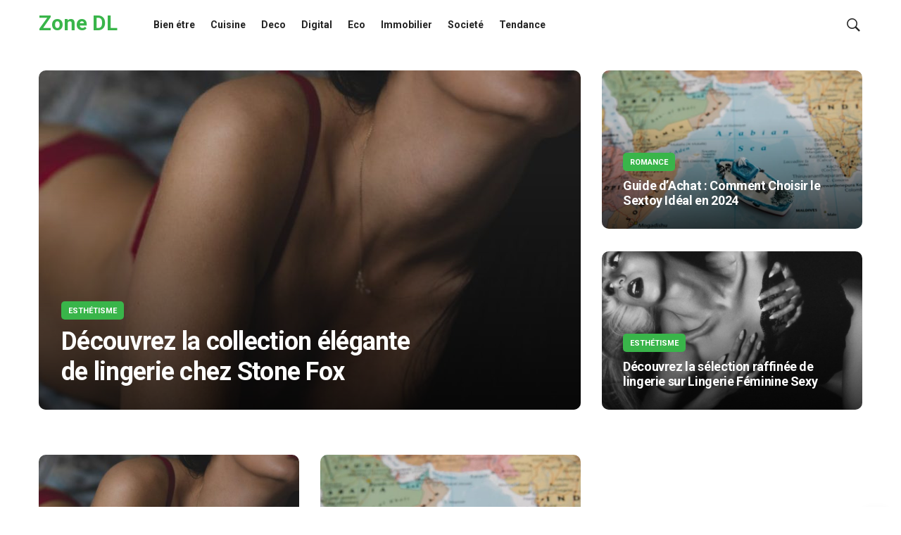

--- FILE ---
content_type: text/html; charset=UTF-8
request_url: https://zone-dl.fr/
body_size: 11470
content:
<!DOCTYPE html>
<html lang="fr-FR">
<head>  
	<meta charset="UTF-8">
	<!--[if IE]><meta http-equiv='X-UA-Compatible' content='IE=edge,chrome=1'><![endif]-->
	<meta name="viewport" content="width=device-width, initial-scale=1">
	<link rel="profile" href="https://gmpg.org/xfn/11">
	<meta name='robots' content='index, follow, max-image-preview:large, max-snippet:-1, max-video-preview:-1' />
	<style>img:is([sizes="auto" i], [sizes^="auto," i]) { contain-intrinsic-size: 3000px 1500px }</style>
	
	<!-- This site is optimized with the Yoast SEO plugin v26.2 - https://yoast.com/wordpress/plugins/seo/ -->
	<title>Zone DL -</title>
	<link rel="canonical" href="https://zone-dl.fr/" />
	<link rel="next" href="https://zone-dl.fr/page/2/" />
	<meta property="og:locale" content="fr_FR" />
	<meta property="og:type" content="website" />
	<meta property="og:title" content="Zone DL" />
	<meta property="og:url" content="https://zone-dl.fr/" />
	<meta property="og:site_name" content="Zone DL" />
	<meta name="twitter:card" content="summary_large_image" />
	<script type="application/ld+json" class="yoast-schema-graph">{"@context":"https://schema.org","@graph":[{"@type":"CollectionPage","@id":"https://zone-dl.fr/","url":"https://zone-dl.fr/","name":"Zone DL -","isPartOf":{"@id":"https://zone-dl.fr/#website"},"breadcrumb":{"@id":"https://zone-dl.fr/#breadcrumb"},"inLanguage":"fr-FR"},{"@type":"BreadcrumbList","@id":"https://zone-dl.fr/#breadcrumb","itemListElement":[{"@type":"ListItem","position":1,"name":"Accueil"}]},{"@type":"WebSite","@id":"https://zone-dl.fr/#website","url":"https://zone-dl.fr/","name":"Zone DL","description":"","potentialAction":[{"@type":"SearchAction","target":{"@type":"EntryPoint","urlTemplate":"https://zone-dl.fr/?s={search_term_string}"},"query-input":{"@type":"PropertyValueSpecification","valueRequired":true,"valueName":"search_term_string"}}],"inLanguage":"fr-FR"}]}</script>
	<!-- / Yoast SEO plugin. -->


<link rel='dns-prefetch' href='//fonts.googleapis.com' />
<link rel='dns-prefetch' href='//www.googletagmanager.com' />
<link rel="alternate" type="application/rss+xml" title="Zone DL &raquo; Flux" href="https://zone-dl.fr/feed/" />
<link rel="alternate" type="application/rss+xml" title="Zone DL &raquo; Flux des commentaires" href="https://zone-dl.fr/comments/feed/" />
<script type="text/javascript">
/* <![CDATA[ */
window._wpemojiSettings = {"baseUrl":"https:\/\/s.w.org\/images\/core\/emoji\/16.0.1\/72x72\/","ext":".png","svgUrl":"https:\/\/s.w.org\/images\/core\/emoji\/16.0.1\/svg\/","svgExt":".svg","source":{"concatemoji":"https:\/\/zone-dl.fr\/wp-includes\/js\/wp-emoji-release.min.js?ver=6.8.3"}};
/*! This file is auto-generated */
!function(s,n){var o,i,e;function c(e){try{var t={supportTests:e,timestamp:(new Date).valueOf()};sessionStorage.setItem(o,JSON.stringify(t))}catch(e){}}function p(e,t,n){e.clearRect(0,0,e.canvas.width,e.canvas.height),e.fillText(t,0,0);var t=new Uint32Array(e.getImageData(0,0,e.canvas.width,e.canvas.height).data),a=(e.clearRect(0,0,e.canvas.width,e.canvas.height),e.fillText(n,0,0),new Uint32Array(e.getImageData(0,0,e.canvas.width,e.canvas.height).data));return t.every(function(e,t){return e===a[t]})}function u(e,t){e.clearRect(0,0,e.canvas.width,e.canvas.height),e.fillText(t,0,0);for(var n=e.getImageData(16,16,1,1),a=0;a<n.data.length;a++)if(0!==n.data[a])return!1;return!0}function f(e,t,n,a){switch(t){case"flag":return n(e,"\ud83c\udff3\ufe0f\u200d\u26a7\ufe0f","\ud83c\udff3\ufe0f\u200b\u26a7\ufe0f")?!1:!n(e,"\ud83c\udde8\ud83c\uddf6","\ud83c\udde8\u200b\ud83c\uddf6")&&!n(e,"\ud83c\udff4\udb40\udc67\udb40\udc62\udb40\udc65\udb40\udc6e\udb40\udc67\udb40\udc7f","\ud83c\udff4\u200b\udb40\udc67\u200b\udb40\udc62\u200b\udb40\udc65\u200b\udb40\udc6e\u200b\udb40\udc67\u200b\udb40\udc7f");case"emoji":return!a(e,"\ud83e\udedf")}return!1}function g(e,t,n,a){var r="undefined"!=typeof WorkerGlobalScope&&self instanceof WorkerGlobalScope?new OffscreenCanvas(300,150):s.createElement("canvas"),o=r.getContext("2d",{willReadFrequently:!0}),i=(o.textBaseline="top",o.font="600 32px Arial",{});return e.forEach(function(e){i[e]=t(o,e,n,a)}),i}function t(e){var t=s.createElement("script");t.src=e,t.defer=!0,s.head.appendChild(t)}"undefined"!=typeof Promise&&(o="wpEmojiSettingsSupports",i=["flag","emoji"],n.supports={everything:!0,everythingExceptFlag:!0},e=new Promise(function(e){s.addEventListener("DOMContentLoaded",e,{once:!0})}),new Promise(function(t){var n=function(){try{var e=JSON.parse(sessionStorage.getItem(o));if("object"==typeof e&&"number"==typeof e.timestamp&&(new Date).valueOf()<e.timestamp+604800&&"object"==typeof e.supportTests)return e.supportTests}catch(e){}return null}();if(!n){if("undefined"!=typeof Worker&&"undefined"!=typeof OffscreenCanvas&&"undefined"!=typeof URL&&URL.createObjectURL&&"undefined"!=typeof Blob)try{var e="postMessage("+g.toString()+"("+[JSON.stringify(i),f.toString(),p.toString(),u.toString()].join(",")+"));",a=new Blob([e],{type:"text/javascript"}),r=new Worker(URL.createObjectURL(a),{name:"wpTestEmojiSupports"});return void(r.onmessage=function(e){c(n=e.data),r.terminate(),t(n)})}catch(e){}c(n=g(i,f,p,u))}t(n)}).then(function(e){for(var t in e)n.supports[t]=e[t],n.supports.everything=n.supports.everything&&n.supports[t],"flag"!==t&&(n.supports.everythingExceptFlag=n.supports.everythingExceptFlag&&n.supports[t]);n.supports.everythingExceptFlag=n.supports.everythingExceptFlag&&!n.supports.flag,n.DOMReady=!1,n.readyCallback=function(){n.DOMReady=!0}}).then(function(){return e}).then(function(){var e;n.supports.everything||(n.readyCallback(),(e=n.source||{}).concatemoji?t(e.concatemoji):e.wpemoji&&e.twemoji&&(t(e.twemoji),t(e.wpemoji)))}))}((window,document),window._wpemojiSettings);
/* ]]> */
</script>
<style id='wp-emoji-styles-inline-css' type='text/css'>

	img.wp-smiley, img.emoji {
		display: inline !important;
		border: none !important;
		box-shadow: none !important;
		height: 1em !important;
		width: 1em !important;
		margin: 0 0.07em !important;
		vertical-align: -0.1em !important;
		background: none !important;
		padding: 0 !important;
	}
</style>
<link rel='stylesheet' id='wp-block-library-css' href='https://zone-dl.fr/wp-includes/css/dist/block-library/style.min.css?ver=6.8.3' type='text/css' media='all' />
<style id='classic-theme-styles-inline-css' type='text/css'>
/*! This file is auto-generated */
.wp-block-button__link{color:#fff;background-color:#32373c;border-radius:9999px;box-shadow:none;text-decoration:none;padding:calc(.667em + 2px) calc(1.333em + 2px);font-size:1.125em}.wp-block-file__button{background:#32373c;color:#fff;text-decoration:none}
</style>
<style id='global-styles-inline-css' type='text/css'>
:root{--wp--preset--aspect-ratio--square: 1;--wp--preset--aspect-ratio--4-3: 4/3;--wp--preset--aspect-ratio--3-4: 3/4;--wp--preset--aspect-ratio--3-2: 3/2;--wp--preset--aspect-ratio--2-3: 2/3;--wp--preset--aspect-ratio--16-9: 16/9;--wp--preset--aspect-ratio--9-16: 9/16;--wp--preset--color--black: #000000;--wp--preset--color--cyan-bluish-gray: #abb8c3;--wp--preset--color--white: #ffffff;--wp--preset--color--pale-pink: #f78da7;--wp--preset--color--vivid-red: #cf2e2e;--wp--preset--color--luminous-vivid-orange: #ff6900;--wp--preset--color--luminous-vivid-amber: #fcb900;--wp--preset--color--light-green-cyan: #7bdcb5;--wp--preset--color--vivid-green-cyan: #00d084;--wp--preset--color--pale-cyan-blue: #8ed1fc;--wp--preset--color--vivid-cyan-blue: #0693e3;--wp--preset--color--vivid-purple: #9b51e0;--wp--preset--color--green: #39B54A;--wp--preset--color--blue: #3d92ff;--wp--preset--color--pink: #f32855;--wp--preset--color--violet: #8c47e4;--wp--preset--color--light-grey: #f6f6f6;--wp--preset--color--dark-grey: #1b1b1b;--wp--preset--gradient--vivid-cyan-blue-to-vivid-purple: linear-gradient(135deg,rgba(6,147,227,1) 0%,rgb(155,81,224) 100%);--wp--preset--gradient--light-green-cyan-to-vivid-green-cyan: linear-gradient(135deg,rgb(122,220,180) 0%,rgb(0,208,130) 100%);--wp--preset--gradient--luminous-vivid-amber-to-luminous-vivid-orange: linear-gradient(135deg,rgba(252,185,0,1) 0%,rgba(255,105,0,1) 100%);--wp--preset--gradient--luminous-vivid-orange-to-vivid-red: linear-gradient(135deg,rgba(255,105,0,1) 0%,rgb(207,46,46) 100%);--wp--preset--gradient--very-light-gray-to-cyan-bluish-gray: linear-gradient(135deg,rgb(238,238,238) 0%,rgb(169,184,195) 100%);--wp--preset--gradient--cool-to-warm-spectrum: linear-gradient(135deg,rgb(74,234,220) 0%,rgb(151,120,209) 20%,rgb(207,42,186) 40%,rgb(238,44,130) 60%,rgb(251,105,98) 80%,rgb(254,248,76) 100%);--wp--preset--gradient--blush-light-purple: linear-gradient(135deg,rgb(255,206,236) 0%,rgb(152,150,240) 100%);--wp--preset--gradient--blush-bordeaux: linear-gradient(135deg,rgb(254,205,165) 0%,rgb(254,45,45) 50%,rgb(107,0,62) 100%);--wp--preset--gradient--luminous-dusk: linear-gradient(135deg,rgb(255,203,112) 0%,rgb(199,81,192) 50%,rgb(65,88,208) 100%);--wp--preset--gradient--pale-ocean: linear-gradient(135deg,rgb(255,245,203) 0%,rgb(182,227,212) 50%,rgb(51,167,181) 100%);--wp--preset--gradient--electric-grass: linear-gradient(135deg,rgb(202,248,128) 0%,rgb(113,206,126) 100%);--wp--preset--gradient--midnight: linear-gradient(135deg,rgb(2,3,129) 0%,rgb(40,116,252) 100%);--wp--preset--font-size--small: 13px;--wp--preset--font-size--medium: 20px;--wp--preset--font-size--large: 36px;--wp--preset--font-size--x-large: 42px;--wp--preset--spacing--20: 0.44rem;--wp--preset--spacing--30: 0.67rem;--wp--preset--spacing--40: 1rem;--wp--preset--spacing--50: 1.5rem;--wp--preset--spacing--60: 2.25rem;--wp--preset--spacing--70: 3.38rem;--wp--preset--spacing--80: 5.06rem;--wp--preset--shadow--natural: 6px 6px 9px rgba(0, 0, 0, 0.2);--wp--preset--shadow--deep: 12px 12px 50px rgba(0, 0, 0, 0.4);--wp--preset--shadow--sharp: 6px 6px 0px rgba(0, 0, 0, 0.2);--wp--preset--shadow--outlined: 6px 6px 0px -3px rgba(255, 255, 255, 1), 6px 6px rgba(0, 0, 0, 1);--wp--preset--shadow--crisp: 6px 6px 0px rgba(0, 0, 0, 1);}:where(.is-layout-flex){gap: 0.5em;}:where(.is-layout-grid){gap: 0.5em;}body .is-layout-flex{display: flex;}.is-layout-flex{flex-wrap: wrap;align-items: center;}.is-layout-flex > :is(*, div){margin: 0;}body .is-layout-grid{display: grid;}.is-layout-grid > :is(*, div){margin: 0;}:where(.wp-block-columns.is-layout-flex){gap: 2em;}:where(.wp-block-columns.is-layout-grid){gap: 2em;}:where(.wp-block-post-template.is-layout-flex){gap: 1.25em;}:where(.wp-block-post-template.is-layout-grid){gap: 1.25em;}.has-black-color{color: var(--wp--preset--color--black) !important;}.has-cyan-bluish-gray-color{color: var(--wp--preset--color--cyan-bluish-gray) !important;}.has-white-color{color: var(--wp--preset--color--white) !important;}.has-pale-pink-color{color: var(--wp--preset--color--pale-pink) !important;}.has-vivid-red-color{color: var(--wp--preset--color--vivid-red) !important;}.has-luminous-vivid-orange-color{color: var(--wp--preset--color--luminous-vivid-orange) !important;}.has-luminous-vivid-amber-color{color: var(--wp--preset--color--luminous-vivid-amber) !important;}.has-light-green-cyan-color{color: var(--wp--preset--color--light-green-cyan) !important;}.has-vivid-green-cyan-color{color: var(--wp--preset--color--vivid-green-cyan) !important;}.has-pale-cyan-blue-color{color: var(--wp--preset--color--pale-cyan-blue) !important;}.has-vivid-cyan-blue-color{color: var(--wp--preset--color--vivid-cyan-blue) !important;}.has-vivid-purple-color{color: var(--wp--preset--color--vivid-purple) !important;}.has-black-background-color{background-color: var(--wp--preset--color--black) !important;}.has-cyan-bluish-gray-background-color{background-color: var(--wp--preset--color--cyan-bluish-gray) !important;}.has-white-background-color{background-color: var(--wp--preset--color--white) !important;}.has-pale-pink-background-color{background-color: var(--wp--preset--color--pale-pink) !important;}.has-vivid-red-background-color{background-color: var(--wp--preset--color--vivid-red) !important;}.has-luminous-vivid-orange-background-color{background-color: var(--wp--preset--color--luminous-vivid-orange) !important;}.has-luminous-vivid-amber-background-color{background-color: var(--wp--preset--color--luminous-vivid-amber) !important;}.has-light-green-cyan-background-color{background-color: var(--wp--preset--color--light-green-cyan) !important;}.has-vivid-green-cyan-background-color{background-color: var(--wp--preset--color--vivid-green-cyan) !important;}.has-pale-cyan-blue-background-color{background-color: var(--wp--preset--color--pale-cyan-blue) !important;}.has-vivid-cyan-blue-background-color{background-color: var(--wp--preset--color--vivid-cyan-blue) !important;}.has-vivid-purple-background-color{background-color: var(--wp--preset--color--vivid-purple) !important;}.has-black-border-color{border-color: var(--wp--preset--color--black) !important;}.has-cyan-bluish-gray-border-color{border-color: var(--wp--preset--color--cyan-bluish-gray) !important;}.has-white-border-color{border-color: var(--wp--preset--color--white) !important;}.has-pale-pink-border-color{border-color: var(--wp--preset--color--pale-pink) !important;}.has-vivid-red-border-color{border-color: var(--wp--preset--color--vivid-red) !important;}.has-luminous-vivid-orange-border-color{border-color: var(--wp--preset--color--luminous-vivid-orange) !important;}.has-luminous-vivid-amber-border-color{border-color: var(--wp--preset--color--luminous-vivid-amber) !important;}.has-light-green-cyan-border-color{border-color: var(--wp--preset--color--light-green-cyan) !important;}.has-vivid-green-cyan-border-color{border-color: var(--wp--preset--color--vivid-green-cyan) !important;}.has-pale-cyan-blue-border-color{border-color: var(--wp--preset--color--pale-cyan-blue) !important;}.has-vivid-cyan-blue-border-color{border-color: var(--wp--preset--color--vivid-cyan-blue) !important;}.has-vivid-purple-border-color{border-color: var(--wp--preset--color--vivid-purple) !important;}.has-vivid-cyan-blue-to-vivid-purple-gradient-background{background: var(--wp--preset--gradient--vivid-cyan-blue-to-vivid-purple) !important;}.has-light-green-cyan-to-vivid-green-cyan-gradient-background{background: var(--wp--preset--gradient--light-green-cyan-to-vivid-green-cyan) !important;}.has-luminous-vivid-amber-to-luminous-vivid-orange-gradient-background{background: var(--wp--preset--gradient--luminous-vivid-amber-to-luminous-vivid-orange) !important;}.has-luminous-vivid-orange-to-vivid-red-gradient-background{background: var(--wp--preset--gradient--luminous-vivid-orange-to-vivid-red) !important;}.has-very-light-gray-to-cyan-bluish-gray-gradient-background{background: var(--wp--preset--gradient--very-light-gray-to-cyan-bluish-gray) !important;}.has-cool-to-warm-spectrum-gradient-background{background: var(--wp--preset--gradient--cool-to-warm-spectrum) !important;}.has-blush-light-purple-gradient-background{background: var(--wp--preset--gradient--blush-light-purple) !important;}.has-blush-bordeaux-gradient-background{background: var(--wp--preset--gradient--blush-bordeaux) !important;}.has-luminous-dusk-gradient-background{background: var(--wp--preset--gradient--luminous-dusk) !important;}.has-pale-ocean-gradient-background{background: var(--wp--preset--gradient--pale-ocean) !important;}.has-electric-grass-gradient-background{background: var(--wp--preset--gradient--electric-grass) !important;}.has-midnight-gradient-background{background: var(--wp--preset--gradient--midnight) !important;}.has-small-font-size{font-size: var(--wp--preset--font-size--small) !important;}.has-medium-font-size{font-size: var(--wp--preset--font-size--medium) !important;}.has-large-font-size{font-size: var(--wp--preset--font-size--large) !important;}.has-x-large-font-size{font-size: var(--wp--preset--font-size--x-large) !important;}
:where(.wp-block-post-template.is-layout-flex){gap: 1.25em;}:where(.wp-block-post-template.is-layout-grid){gap: 1.25em;}
:where(.wp-block-columns.is-layout-flex){gap: 2em;}:where(.wp-block-columns.is-layout-grid){gap: 2em;}
:root :where(.wp-block-pullquote){font-size: 1.5em;line-height: 1.6;}
</style>
<link rel='stylesheet' id='purosa-font-icons-css' href='https://zone-dl.fr/wp-content/themes/purosa/assets/css/font-icons.css?ver=1.1.3' type='text/css' media='all' />
<link rel='stylesheet' id='purosa-styles-css' href='https://zone-dl.fr/wp-content/themes/purosa/style.min.css?ver=1.1.3' type='text/css' media='all' />
<link rel='stylesheet' id='purosa-google-fonts-css' href='//fonts.googleapis.com/css2?family=Roboto%3Aital%2Cwght%400%2C400%3B0%2C500%3B0%2C700%3B1%2C400&#038;display=swap&#038;ver=6.8.3' type='text/css' media='all' />
<script type="text/javascript" src="https://zone-dl.fr/wp-includes/js/jquery/jquery.min.js?ver=3.7.1" id="jquery-core-js"></script>
<script type="text/javascript" src="https://zone-dl.fr/wp-includes/js/jquery/jquery-migrate.min.js?ver=3.4.1" id="jquery-migrate-js"></script>
<link rel="https://api.w.org/" href="https://zone-dl.fr/wp-json/" /><link rel="EditURI" type="application/rsd+xml" title="RSD" href="https://zone-dl.fr/xmlrpc.php?rsd" />
<meta name="generator" content="WordPress 6.8.3" />
<meta name="generator" content="Site Kit by Google 1.164.0" /><!-- Analytics by WP Statistics - https://wp-statistics.com -->
<link rel="icon" href="https://zone-dl.fr/wp-content/uploads/2017/02/cropped-project_3-32x32.jpg" sizes="32x32" />
<link rel="icon" href="https://zone-dl.fr/wp-content/uploads/2017/02/cropped-project_3-192x192.jpg" sizes="192x192" />
<link rel="apple-touch-icon" href="https://zone-dl.fr/wp-content/uploads/2017/02/cropped-project_3-180x180.jpg" />
<meta name="msapplication-TileImage" content="https://zone-dl.fr/wp-content/uploads/2017/02/cropped-project_3-270x270.jpg" />
</head>

<body data-rsssl=1 class="home blog wp-embed-responsive wp-theme-purosa right-sidebar " itemscope itemtype="http://schema.org/WebPage">

	
	<a class="skip-link screen-reader-text" href="#site-content">Skip to the content</a>
	
	<!-- Preloader -->
	
	<div id="site-content" class="main-wrapper">
		
		
			<!-- Search Modal -->
			<div class="modal fade search-modal" id="search-modal" tabindex="-1" role="dialog" aria-label="search modal" aria-hidden="true">
				<div class="modal-dialog search-modal__dialog" role="document">
					<div class="modal-content search-modal__content">
						<div class="modal-header search-modal__header">
							<button type="button" class="close search-modal__close" data-dismiss="modal" aria-label="close">
								<span aria-hidden="true">
									<i class="ui-close search-modal__close-icon"></i>
								</span>
							</button>
						</div>
						<div class="modal-body search-modal__body">
							<span class="search-modal__label">Search</span>
							
<form role="search" method="get" class="search-form relative" action="https://zone-dl.fr/">
	<input type="search" class="search-input" placeholder="Type and Hit Enter" value="" name="s" />
	<button type="submit" class="search-button" aria-label="search button"><i class="ui-search search-icon"></i></button>
</form>						
						</div>
					</div>
				</div>
			</div> <!-- end search modal -->

		
		<!-- Header -->
    <header class="nav" itemtype="https://schema.org/WPHeader" itemscope="itemscope">
			<div class="nav__holder nav--sticky">
				<div class="nav__container container">
					<div class="nav__flex-parent flex-parent">
						<div class="nav__header">

							<!-- Logo -->					
							<a href="https://zone-dl.fr/" class="logo-container" itemtype="https://schema.org/Organization" itemscope="itemscope">
																	<span class="site-title">Zone DL</span>
																		<p class="site-tagline"></p>
															</a>

														
															<!-- Mobile toggle -->
								<button type="button" class="nav__icon-toggle" id="nav__icon-toggle" data-toggle="collapse" data-target="#navbar-collapse">
									<span class="sr-only">Toggle navigation</span>
									<span class="nav__icon-toggle-bar"></span>
									<span class="nav__icon-toggle-bar"></span>
									<span class="nav__icon-toggle-bar"></span>
								</button>
									

						</div> <!-- .nav__header -->						

						<!-- Nav-wrap -->
						<nav class="nav__wrap collapse navbar-collapse" id="navbar-collapse" itemtype="https://schema.org/SiteNavigationElement" itemscope="itemscope">
							<ul id="menu-msw-primary-menu-creative-agency" class="nav__menu"><li id="menu-item-28841" class="menu-item menu-item-type-taxonomy menu-item-object-category menu-item-28841"><a href="https://zone-dl.fr/category/bien-etre/">Bien étre</a></li>
<li id="menu-item-28842" class="menu-item menu-item-type-taxonomy menu-item-object-category menu-item-28842"><a href="https://zone-dl.fr/category/cuisine/">Cuisine</a></li>
<li id="menu-item-28843" class="menu-item menu-item-type-taxonomy menu-item-object-category menu-item-28843"><a href="https://zone-dl.fr/category/deco/">Deco</a></li>
<li id="menu-item-28844" class="menu-item menu-item-type-taxonomy menu-item-object-category menu-item-28844"><a href="https://zone-dl.fr/category/digital/">Digital</a></li>
<li id="menu-item-28845" class="menu-item menu-item-type-taxonomy menu-item-object-category menu-item-28845"><a href="https://zone-dl.fr/category/eco/">Eco</a></li>
<li id="menu-item-28846" class="menu-item menu-item-type-taxonomy menu-item-object-category menu-item-28846"><a href="https://zone-dl.fr/category/immobilier/">Immobilier</a></li>
<li id="menu-item-28847" class="menu-item menu-item-type-taxonomy menu-item-object-category menu-item-28847"><a href="https://zone-dl.fr/category/societe/">Societé</a></li>
<li id="menu-item-28848" class="menu-item menu-item-type-taxonomy menu-item-object-category menu-item-28848"><a href="https://zone-dl.fr/category/tendance/">Tendance</a></li>
</ul>							
															<!-- Mobile Search -->
								<div class="nav__search-mobile d-lg-none">                            
									
<form role="search" method="get" class="search-form relative" action="https://zone-dl.fr/">
	<input type="search" class="search-input" placeholder="Type and Hit Enter" value="" name="s" />
	<button type="submit" class="search-button" aria-label="search button"><i class="ui-search search-icon"></i></button>
</form>								</div>
							
						</nav> <!-- end nav-wrap -->

						<div class="nav__right d-lg-flex d-none">
							
							
							
															<!-- Search -->
								<div class="nav__search">
									<a href="#" class="nav__search-trigger" data-toggle="modal" data-target="#search-modal">
										<i class="ui-search nav__search-trigger-icon"></i>
									</a>                
								</div>
							
						</div> <!-- .nav__right -->

					</div> <!-- .flex-parent -->
				</div> <!-- .nav__container -->
			</div> <!-- .nav__holder -->
    </header> <!-- .header -->
<div class="section-wrap main-content">

	
<div class="featured-area">
	<div class="container">
		<div class="row">

										<div class="col-lg-8">
								<article class="entry entry__grid--large post-29877 post type-post status-publish format-standard has-post-thumbnail hentry category-esthetisme">

									<div class="thumb-bg-holder thumb-container bottom-gradient" style="background-image: url('https://zone-dl.fr/wp-content/uploads/2025/10/lingerie-4-770x482.jpg')"  >
																					<img width="770" height="482" src="https://zone-dl.fr/wp-content/uploads/2025/10/lingerie-4-770x482.jpg" class="d-none wp-post-image" alt="découvrez notre sélection de lingerie élégante et confortable. des ensembles raffinés pour toutes les occasions, alliant qualité, style et sensualité. sublimez votre silhouette avec nos créations uniques." decoding="async" fetchpriority="high" />																				<a href="https://zone-dl.fr/collection-lingerie-stone-fox/bien-etre/esthetisme/" title="Découvrez la collection élégante de lingerie chez Stone Fox" class="thumb-url"></a>
									</div>					

									<div class="thumb-text-holder">

										<span class="entry__meta-item entry__meta-item-category"><a href="https://zone-dl.fr/category/bien-etre/esthetisme/" class="entry__meta-category">Esthétisme</a></span>
										<h2 class="thumb-entry-title">
											<a href="https://zone-dl.fr/collection-lingerie-stone-fox/bien-etre/esthetisme/">Découvrez la collection élégante de lingerie chez Stone Fox</a>
										</h2>
									</div>
								</article>
							</div>
							<div class="col-lg-4">							
													<article class="entry entry__grid--small post-29872 post type-post status-publish format-standard has-post-thumbnail hentry category-romance">

								<div class="thumb-bg-holder thumb-container bottom-gradient" style="background-image: url('https://zone-dl.fr/wp-content/uploads/2025/10/sex-toy-selection-770x482.jpg')"  >
																			<img width="370" height="259" src="https://zone-dl.fr/wp-content/uploads/2025/10/sex-toy-selection-370x259.jpg" class="d-none wp-post-image" alt="découvrez notre sélection de sex toys pour tous les plaisirs et envies. explorez notre gamme variée d’accessoires intimes, pour des moments de plaisir en solo ou à deux, en toute discrétion." decoding="async" srcset="https://zone-dl.fr/wp-content/uploads/2025/10/sex-toy-selection-370x259.jpg 370w, https://zone-dl.fr/wp-content/uploads/2025/10/sex-toy-selection-570x399.jpg 570w" sizes="(max-width: 370px) 100vw, 370px" />																		<a href="https://zone-dl.fr/choisir-sextoy-2024/bien-etre/romance/" title="Guide d’Achat : Comment Choisir le Sextoy Idéal en 2024" class="thumb-url"></a>
								</div>

								<div class="thumb-text-holder">

									<span class="entry__meta-item entry__meta-item-category"><a href="https://zone-dl.fr/category/bien-etre/romance/" class="entry__meta-category">Romance</a></span>									
									<h2 class="thumb-entry-title">
										<a href="https://zone-dl.fr/choisir-sextoy-2024/bien-etre/romance/">Guide d’Achat : Comment Choisir le Sextoy Idéal en 2024</a>
									</h2>

								</div>
							</article>

													<article class="entry entry__grid--small post-29867 post type-post status-publish format-standard has-post-thumbnail hentry category-esthetisme">

								<div class="thumb-bg-holder thumb-container bottom-gradient" style="background-image: url('https://zone-dl.fr/wp-content/uploads/2025/10/sexy-lingerie-770x482.jpg')"  >
																			<img width="370" height="259" src="https://zone-dl.fr/wp-content/uploads/2025/10/sexy-lingerie-370x259.jpg" class="d-none wp-post-image" alt="découvrez notre collection de lingerie sexy : des ensembles raffinés, sensuels et élégants pour sublimer votre silhouette et réveiller vos envies. livraison discrète et choix varié pour toutes les femmes." decoding="async" srcset="https://zone-dl.fr/wp-content/uploads/2025/10/sexy-lingerie-370x259.jpg 370w, https://zone-dl.fr/wp-content/uploads/2025/10/sexy-lingerie-570x399.jpg 570w" sizes="(max-width: 370px) 100vw, 370px" />																		<a href="https://zone-dl.fr/lingerie-feminine-sexy/bien-etre/esthetisme/" title="Découvrez la sélection raffinée de lingerie sur Lingerie Féminine Sexy" class="thumb-url"></a>
								</div>

								<div class="thumb-text-holder">

									<span class="entry__meta-item entry__meta-item-category"><a href="https://zone-dl.fr/category/bien-etre/esthetisme/" class="entry__meta-category">Esthétisme</a></span>									
									<h2 class="thumb-entry-title">
										<a href="https://zone-dl.fr/lingerie-feminine-sexy/bien-etre/esthetisme/">Découvrez la sélection raffinée de lingerie sur Lingerie Féminine Sexy</a>
									</h2>

								</div>
							</article>

						</div> <!-- .col-lg-4 -->
		</div>	
	</div>
</div>
	
	<!-- Blog -->
	<div class="container">
		<div class="row">
			<!-- blog content -->
			<div id="primary" class="content blog__content mb-32 col-lg-8">
				<main class="site-main">

					<!-- Grid Layout -->
					

	<div class="row masonry-grid" id="masonry-grid">

					
			<div class="col-md-6 masonry-item col-lg-6">
				

<article class="entry post-29877 post type-post status-publish format-standard has-post-thumbnail hentry category-esthetisme">

			<!-- Post thumb -->
		<div class="entry__img-holder">
			<a href="https://zone-dl.fr/collection-lingerie-stone-fox/bien-etre/esthetisme/" title="Découvrez la collection élégante de lingerie chez Stone Fox">
				<img width="570" height="399" src="https://zone-dl.fr/wp-content/uploads/2025/10/lingerie-4-570x399.jpg" class="entry__img wp-post-image" alt="découvrez notre sélection de lingerie élégante et confortable. des ensembles raffinés pour toutes les occasions, alliant qualité, style et sensualité. sublimez votre silhouette avec nos créations uniques." decoding="async" loading="lazy" srcset="https://zone-dl.fr/wp-content/uploads/2025/10/lingerie-4-570x399.jpg 570w, https://zone-dl.fr/wp-content/uploads/2025/10/lingerie-4-370x259.jpg 370w" sizes="auto, (max-width: 570px) 100vw, 570px" />			</a>
		</div>
	

	<div class="entry__body">
					<span class="entry__meta-item entry__meta-item-category"><a href="https://zone-dl.fr/category/bien-etre/esthetisme/" class="entry__meta-category">Esthétisme</a></span>		
		<div class="entry__header">
			<h2 class="entry__title"><a href="https://zone-dl.fr/collection-lingerie-stone-fox/bien-etre/esthetisme/">Découvrez la collection élégante de lingerie chez Stone Fox</a></h2>		</div>

		<!-- Excerpt -->
					<div class="entry__excerpt">
				<p>Dans le monde contemporain de la lingerie, l’équilibre entre beauté, confort et éthique s’impose comme une quête essentielle pour de nombreuses femmes. Stone Fox Lingerie s’affirme comme une marque phare [&hellip;]</p>
			</div>
		
		<!-- Meta -->
					<div class="entry__meta">

									<span class="entry__meta-item entry__meta-date">3 semaines ago</span>				
												<span class="entry__meta-item">
				<a href="https://zone-dl.fr/author/admin/" class="entry__meta-author" title="Admin">Admin</a>
			</span>
						
							</div> 
		
		<!-- Read More -->
		<div class="entry__read-more">
			<a href="https://zone-dl.fr/collection-lingerie-stone-fox/bien-etre/esthetisme/" class="entry__read-more-url">Read More</a>      
		</div>

	</div> <!-- .entry__body -->

</article><!-- #post-## -->			</div>

					
			<div class="col-md-6 masonry-item col-lg-6">
				

<article class="entry post-29872 post type-post status-publish format-standard has-post-thumbnail hentry category-romance">

			<!-- Post thumb -->
		<div class="entry__img-holder">
			<a href="https://zone-dl.fr/choisir-sextoy-2024/bien-etre/romance/" title="Guide d’Achat : Comment Choisir le Sextoy Idéal en 2024">
				<img width="570" height="399" src="https://zone-dl.fr/wp-content/uploads/2025/10/sex-toy-selection-570x399.jpg" class="entry__img wp-post-image" alt="découvrez notre sélection de sex toys pour tous les plaisirs et envies. explorez notre gamme variée d’accessoires intimes, pour des moments de plaisir en solo ou à deux, en toute discrétion." decoding="async" loading="lazy" srcset="https://zone-dl.fr/wp-content/uploads/2025/10/sex-toy-selection-570x399.jpg 570w, https://zone-dl.fr/wp-content/uploads/2025/10/sex-toy-selection-370x259.jpg 370w" sizes="auto, (max-width: 570px) 100vw, 570px" />			</a>
		</div>
	

	<div class="entry__body">
					<span class="entry__meta-item entry__meta-item-category"><a href="https://zone-dl.fr/category/bien-etre/romance/" class="entry__meta-category">Romance</a></span>		
		<div class="entry__header">
			<h2 class="entry__title"><a href="https://zone-dl.fr/choisir-sextoy-2024/bien-etre/romance/">Guide d’Achat : Comment Choisir le Sextoy Idéal en 2024</a></h2>		</div>

		<!-- Excerpt -->
					<div class="entry__excerpt">
				<p>En 2024, choisir le sextoy idéal est plus qu’un simple acte d’achat : c’est une véritable initiation à un univers riche et complexe, mêlant innovations technologiques et respect d’une approche [&hellip;]</p>
			</div>
		
		<!-- Meta -->
					<div class="entry__meta">

									<span class="entry__meta-item entry__meta-date">3 semaines ago</span>				
												<span class="entry__meta-item">
				<a href="https://zone-dl.fr/author/admin/" class="entry__meta-author" title="Admin">Admin</a>
			</span>
						
							</div> 
		
		<!-- Read More -->
		<div class="entry__read-more">
			<a href="https://zone-dl.fr/choisir-sextoy-2024/bien-etre/romance/" class="entry__read-more-url">Read More</a>      
		</div>

	</div> <!-- .entry__body -->

</article><!-- #post-## -->			</div>

					
			<div class="col-md-6 masonry-item col-lg-6">
				

<article class="entry post-29867 post type-post status-publish format-standard has-post-thumbnail hentry category-esthetisme">

			<!-- Post thumb -->
		<div class="entry__img-holder">
			<a href="https://zone-dl.fr/lingerie-feminine-sexy/bien-etre/esthetisme/" title="Découvrez la sélection raffinée de lingerie sur Lingerie Féminine Sexy">
				<img width="570" height="399" src="https://zone-dl.fr/wp-content/uploads/2025/10/sexy-lingerie-570x399.jpg" class="entry__img wp-post-image" alt="découvrez notre collection de lingerie sexy : des ensembles raffinés, sensuels et élégants pour sublimer votre silhouette et réveiller vos envies. livraison discrète et choix varié pour toutes les femmes." decoding="async" loading="lazy" srcset="https://zone-dl.fr/wp-content/uploads/2025/10/sexy-lingerie-570x399.jpg 570w, https://zone-dl.fr/wp-content/uploads/2025/10/sexy-lingerie-370x259.jpg 370w" sizes="auto, (max-width: 570px) 100vw, 570px" />			</a>
		</div>
	

	<div class="entry__body">
					<span class="entry__meta-item entry__meta-item-category"><a href="https://zone-dl.fr/category/bien-etre/esthetisme/" class="entry__meta-category">Esthétisme</a></span>		
		<div class="entry__header">
			<h2 class="entry__title"><a href="https://zone-dl.fr/lingerie-feminine-sexy/bien-etre/esthetisme/">Découvrez la sélection raffinée de lingerie sur Lingerie Féminine Sexy</a></h2>		</div>

		<!-- Excerpt -->
					<div class="entry__excerpt">
				<p>La lingerie féminine incarne bien plus qu’un simple vêtement : elle est une véritable déclaration d’élégance, de séduction et de délicatesse. En 2025, l’offre s’est enrichie d’une sélection raffinée qui [&hellip;]</p>
			</div>
		
		<!-- Meta -->
					<div class="entry__meta">

									<span class="entry__meta-item entry__meta-date">3 semaines ago</span>				
												<span class="entry__meta-item">
				<a href="https://zone-dl.fr/author/admin/" class="entry__meta-author" title="Admin">Admin</a>
			</span>
						
							</div> 
		
		<!-- Read More -->
		<div class="entry__read-more">
			<a href="https://zone-dl.fr/lingerie-feminine-sexy/bien-etre/esthetisme/" class="entry__read-more-url">Read More</a>      
		</div>

	</div> <!-- .entry__body -->

</article><!-- #post-## -->			</div>

					
			<div class="col-md-6 masonry-item col-lg-6">
				

<article class="entry post-29862 post type-post status-publish format-standard has-post-thumbnail hentry category-cuisine">

			<!-- Post thumb -->
		<div class="entry__img-holder">
			<a href="https://zone-dl.fr/accessoires-thermomix-accessormix/cuisine/" title="Tout savoir sur les accessoires indispensables pour votre Thermomix grâce à Accessormix">
				<img width="570" height="399" src="https://zone-dl.fr/wp-content/uploads/2025/10/accessories-570x399.jpg" class="entry__img wp-post-image" alt="découvrez notre large sélection d&#039;accessoires tendance pour compléter votre style. qualité, originalité et prix abordables pour tous vos besoins d&#039;accessoirisation." decoding="async" loading="lazy" srcset="https://zone-dl.fr/wp-content/uploads/2025/10/accessories-570x399.jpg 570w, https://zone-dl.fr/wp-content/uploads/2025/10/accessories-370x259.jpg 370w" sizes="auto, (max-width: 570px) 100vw, 570px" />			</a>
		</div>
	

	<div class="entry__body">
					<span class="entry__meta-item entry__meta-item-category"><a href="https://zone-dl.fr/category/cuisine/" class="entry__meta-category">Cuisine</a></span>		
		<div class="entry__header">
			<h2 class="entry__title"><a href="https://zone-dl.fr/accessoires-thermomix-accessormix/cuisine/">Tout savoir sur les accessoires indispensables pour votre Thermomix grâce à Accessormix</a></h2>		</div>

		<!-- Excerpt -->
					<div class="entry__excerpt">
				<p>En 2025, posséder un Thermomix TM7 ou ses prédécesseurs TM5 et TM6 est devenu synonyme de cuisine moderne et optimisée. Pourtant, au-delà de l’appareil lui-même, le vrai secret pour libérer [&hellip;]</p>
			</div>
		
		<!-- Meta -->
					<div class="entry__meta">

									<span class="entry__meta-item entry__meta-date">3 semaines ago</span>				
												<span class="entry__meta-item">
				<a href="https://zone-dl.fr/author/admin/" class="entry__meta-author" title="Admin">Admin</a>
			</span>
						
							</div> 
		
		<!-- Read More -->
		<div class="entry__read-more">
			<a href="https://zone-dl.fr/accessoires-thermomix-accessormix/cuisine/" class="entry__read-more-url">Read More</a>      
		</div>

	</div> <!-- .entry__body -->

</article><!-- #post-## -->			</div>

					
			<div class="col-md-6 masonry-item col-lg-6">
				

<article class="entry post-29857 post type-post status-publish format-standard has-post-thumbnail hentry category-esthetisme">

			<!-- Post thumb -->
		<div class="entry__img-holder">
			<a href="https://zone-dl.fr/elegance-raffinement-lingerie/bien-etre/esthetisme/" title="Découvrez l&rsquo;élégance et le raffinement avec Fine Lingerie Store">
				<img width="570" height="399" src="https://zone-dl.fr/wp-content/uploads/2025/10/lingerie-570x399.jpg" class="entry__img wp-post-image" alt="découvrez notre collection de lingerie élégante et confortable pour toutes les occasions. trouvez des ensembles raffinés qui subliment votre silhouette et révèlent votre féminité." decoding="async" loading="lazy" srcset="https://zone-dl.fr/wp-content/uploads/2025/10/lingerie-570x399.jpg 570w, https://zone-dl.fr/wp-content/uploads/2025/10/lingerie-370x259.jpg 370w" sizes="auto, (max-width: 570px) 100vw, 570px" />			</a>
		</div>
	

	<div class="entry__body">
					<span class="entry__meta-item entry__meta-item-category"><a href="https://zone-dl.fr/category/bien-etre/esthetisme/" class="entry__meta-category">Esthétisme</a></span>		
		<div class="entry__header">
			<h2 class="entry__title"><a href="https://zone-dl.fr/elegance-raffinement-lingerie/bien-etre/esthetisme/">Découvrez l&rsquo;élégance et le raffinement avec Fine Lingerie Store</a></h2>		</div>

		<!-- Excerpt -->
					<div class="entry__excerpt">
				<p>Dans l’univers de la lingerie haut de gamme, Fine Lingerie Store s’impose en 2025 comme une destination privilégiée pour celles qui recherchent plus qu’un simple sous-vêtement. Alliant tradition artisanale et [&hellip;]</p>
			</div>
		
		<!-- Meta -->
					<div class="entry__meta">

									<span class="entry__meta-item entry__meta-date">3 semaines ago</span>				
												<span class="entry__meta-item">
				<a href="https://zone-dl.fr/author/admin/" class="entry__meta-author" title="Admin">Admin</a>
			</span>
						
							</div> 
		
		<!-- Read More -->
		<div class="entry__read-more">
			<a href="https://zone-dl.fr/elegance-raffinement-lingerie/bien-etre/esthetisme/" class="entry__read-more-url">Read More</a>      
		</div>

	</div> <!-- .entry__body -->

</article><!-- #post-## -->			</div>

					
			<div class="col-md-6 masonry-item col-lg-6">
				

<article class="entry post-29852 post type-post status-publish format-standard has-post-thumbnail hentry category-service-a-la-personne">

			<!-- Post thumb -->
		<div class="entry__img-holder">
			<a href="https://zone-dl.fr/guide-entreprise-succes/societe/service-a-la-personne/" title="Bienvenue sur LeGuideEntreprise : votre partenaire pour réussir en entreprise">
				<img width="570" height="399" src="https://zone-dl.fr/wp-content/uploads/2025/09/business-570x399.jpg" class="entry__img wp-post-image" alt="découvrez les dernières actualités, conseils et stratégies pour réussir dans le monde des affaires. nos ressources business vous aident à développer votre entreprise, optimiser votre gestion et booster votre croissance." decoding="async" loading="lazy" srcset="https://zone-dl.fr/wp-content/uploads/2025/09/business-570x399.jpg 570w, https://zone-dl.fr/wp-content/uploads/2025/09/business-370x259.jpg 370w" sizes="auto, (max-width: 570px) 100vw, 570px" />			</a>
		</div>
	

	<div class="entry__body">
					<span class="entry__meta-item entry__meta-item-category"><a href="https://zone-dl.fr/category/societe/service-a-la-personne/" class="entry__meta-category">Service a la personne</a></span>		
		<div class="entry__header">
			<h2 class="entry__title"><a href="https://zone-dl.fr/guide-entreprise-succes/societe/service-a-la-personne/">Bienvenue sur LeGuideEntreprise : votre partenaire pour réussir en entreprise</a></h2>		</div>

		<!-- Excerpt -->
					<div class="entry__excerpt">
				<p>Dans un contexte économique en constante évolution où la compétition s’intensifie, réussir son entreprise demande bien plus que de simples idées brillantes. En 2025, les entrepreneurs sont confrontés à des [&hellip;]</p>
			</div>
		
		<!-- Meta -->
					<div class="entry__meta">

									<span class="entry__meta-item entry__meta-date">2 mois ago</span>				
												<span class="entry__meta-item">
				<a href="https://zone-dl.fr/author/admin/" class="entry__meta-author" title="Admin">Admin</a>
			</span>
						
							</div> 
		
		<!-- Read More -->
		<div class="entry__read-more">
			<a href="https://zone-dl.fr/guide-entreprise-succes/societe/service-a-la-personne/" class="entry__read-more-url">Read More</a>      
		</div>

	</div> <!-- .entry__body -->

</article><!-- #post-## -->			</div>

					
			<div class="col-md-6 masonry-item col-lg-6">
				

<article class="entry post-29847 post type-post status-publish format-standard has-post-thumbnail hentry category-tendance">

			<!-- Post thumb -->
		<div class="entry__img-holder">
			<a href="https://zone-dl.fr/tendances-actualite-ccw/tendance/" title="Découvrez les dernières tendances de l&rsquo;actualité sur le blog incontournable de CCW">
				<img width="570" height="399" src="https://zone-dl.fr/wp-content/uploads/2025/09/trends-570x399.jpg" class="entry__img wp-post-image" alt="découvrez les dernières tendances et nouveautés dans votre domaine. restez informé(e) des évolutions majeures grâce à nos analyses et conseils sur les trends du moment." decoding="async" loading="lazy" srcset="https://zone-dl.fr/wp-content/uploads/2025/09/trends-570x399.jpg 570w, https://zone-dl.fr/wp-content/uploads/2025/09/trends-370x259.jpg 370w" sizes="auto, (max-width: 570px) 100vw, 570px" />			</a>
		</div>
	

	<div class="entry__body">
					<span class="entry__meta-item entry__meta-item-category"><a href="https://zone-dl.fr/category/tendance/" class="entry__meta-category">Tendance</a></span>		
		<div class="entry__header">
			<h2 class="entry__title"><a href="https://zone-dl.fr/tendances-actualite-ccw/tendance/">Découvrez les dernières tendances de l&rsquo;actualité sur le blog incontournable de CCW</a></h2>		</div>

		<!-- Excerpt -->
					<div class="entry__excerpt">
				<p>Dans un monde où l’information évolue à une vitesse vertigineuse, le blog de la CCW s’impose comme un phare guidant les citoyens et passionnés d’actualité vers une compréhension fine et [&hellip;]</p>
			</div>
		
		<!-- Meta -->
					<div class="entry__meta">

									<span class="entry__meta-item entry__meta-date">2 mois ago</span>				
												<span class="entry__meta-item">
				<a href="https://zone-dl.fr/author/admin/" class="entry__meta-author" title="Admin">Admin</a>
			</span>
						
							</div> 
		
		<!-- Read More -->
		<div class="entry__read-more">
			<a href="https://zone-dl.fr/tendances-actualite-ccw/tendance/" class="entry__read-more-url">Read More</a>      
		</div>

	</div> <!-- .entry__body -->

</article><!-- #post-## -->			</div>

					
			<div class="col-md-6 masonry-item col-lg-6">
				

<article class="entry post-29844 post type-post status-publish format-standard hentry category-uncategorized">

	

	<div class="entry__body">
					<span class="entry__meta-item entry__meta-item-category"><a href="https://zone-dl.fr/category/uncategorized/" class="entry__meta-category">Uncategorized</a></span>		
		<div class="entry__header">
			<h2 class="entry__title"><a href="https://zone-dl.fr/univers-drole-endroit/uncategorized/">Découvrez l&rsquo;univers unique du site Drôle d&rsquo;endroit</a></h2>		</div>

		<!-- Excerpt -->
					<div class="entry__excerpt">
				<p>Plongez dans l’univers fascinant de Drôle d&rsquo;endroit, une boutique insolite où le style unique et l’esprit créatif se conjuguent pour offrir une sélection fun d’objets originaux et de cadeaux atypiques. [&hellip;]</p>
			</div>
		
		<!-- Meta -->
					<div class="entry__meta">

									<span class="entry__meta-item entry__meta-date">2 mois ago</span>				
												<span class="entry__meta-item">
				<a href="https://zone-dl.fr/author/admin/" class="entry__meta-author" title="Admin">Admin</a>
			</span>
						
							</div> 
		
		<!-- Read More -->
		<div class="entry__read-more">
			<a href="https://zone-dl.fr/univers-drole-endroit/uncategorized/" class="entry__read-more-url">Read More</a>      
		</div>

	</div> <!-- .entry__body -->

</article><!-- #post-## -->			</div>

					
			<div class="col-md-6 masonry-item col-lg-6">
				

<article class="entry post-29843 post type-post status-publish format-standard has-post-thumbnail hentry category-bien-etre">

			<!-- Post thumb -->
		<div class="entry__img-holder">
			<a href="https://zone-dl.fr/tendances-sante-bien-etre/bien-etre/" title="Découvrez les dernières tendances Santé, Bien-être et Insolite sur notre magazine en ligne">
				<img width="570" height="399" src="https://zone-dl.fr/wp-content/uploads/2025/09/wellness-570x399.jpg" class="entry__img wp-post-image" alt="découvrez les meilleures pratiques et conseils en matière de bien-être pour améliorer votre qualité de vie, réduire le stress et atteindre un équilibre harmonieux entre corps et esprit." decoding="async" loading="lazy" srcset="https://zone-dl.fr/wp-content/uploads/2025/09/wellness-570x399.jpg 570w, https://zone-dl.fr/wp-content/uploads/2025/09/wellness-370x259.jpg 370w" sizes="auto, (max-width: 570px) 100vw, 570px" />			</a>
		</div>
	

	<div class="entry__body">
					<span class="entry__meta-item entry__meta-item-category"><a href="https://zone-dl.fr/category/bien-etre/" class="entry__meta-category">Bien étre</a></span>		
		<div class="entry__header">
			<h2 class="entry__title"><a href="https://zone-dl.fr/tendances-sante-bien-etre/bien-etre/">Découvrez les dernières tendances Santé, Bien-être et Insolite sur notre magazine en ligne</a></h2>		</div>

		<!-- Excerpt -->
					<div class="entry__excerpt">
				<p>En 2025, les attentes autour de la santé et du bien-être évoluent avec une profondeur sans précédent, mêlant technologies avancées, approches naturelles et curiosités innovantes. Le nouveau visage du bien-être [&hellip;]</p>
			</div>
		
		<!-- Meta -->
					<div class="entry__meta">

									<span class="entry__meta-item entry__meta-date">2 mois ago</span>				
												<span class="entry__meta-item">
				<a href="https://zone-dl.fr/author/admin/" class="entry__meta-author" title="Admin">Admin</a>
			</span>
						
							</div> 
		
		<!-- Read More -->
		<div class="entry__read-more">
			<a href="https://zone-dl.fr/tendances-sante-bien-etre/bien-etre/" class="entry__read-more-url">Read More</a>      
		</div>

	</div> <!-- .entry__body -->

</article><!-- #post-## -->			</div>

					
			<div class="col-md-6 masonry-item col-lg-6">
				

<article class="entry post-29840 post type-post status-publish format-standard has-post-thumbnail hentry category-sante">

			<!-- Post thumb -->
		<div class="entry__img-holder">
			<a href="https://zone-dl.fr/actualite-sante-medecine/sante/" title="Découvrez l’actualité santé et médecine avec Sitedelaship">
				<img width="570" height="399" src="https://zone-dl.fr/wp-content/uploads/2025/09/health-570x399.jpg" class="entry__img wp-post-image" alt="découvrez des conseils, actualités et informations essentielles pour préserver et améliorer votre santé au quotidien : alimentation, bien-être, prévention et traitements." decoding="async" loading="lazy" srcset="https://zone-dl.fr/wp-content/uploads/2025/09/health-570x399.jpg 570w, https://zone-dl.fr/wp-content/uploads/2025/09/health-370x259.jpg 370w" sizes="auto, (max-width: 570px) 100vw, 570px" />			</a>
		</div>
	

	<div class="entry__body">
					<span class="entry__meta-item entry__meta-item-category"><a href="https://zone-dl.fr/category/sante/" class="entry__meta-category">sante</a></span>		
		<div class="entry__header">
			<h2 class="entry__title"><a href="https://zone-dl.fr/actualite-sante-medecine/sante/">Découvrez l’actualité santé et médecine avec Sitedelaship</a></h2>		</div>

		<!-- Excerpt -->
					<div class="entry__excerpt">
				<p>Dans un paysage médical en perpétuelle mutation, 2025 s’impose comme une année charnière où la santé s’inscrit au cœur des préoccupations collectives et individuelles. Face aux enjeux croissants liés à [&hellip;]</p>
			</div>
		
		<!-- Meta -->
					<div class="entry__meta">

									<span class="entry__meta-item entry__meta-date">2 mois ago</span>				
												<span class="entry__meta-item">
				<a href="https://zone-dl.fr/author/admin/" class="entry__meta-author" title="Admin">Admin</a>
			</span>
						
							</div> 
		
		<!-- Read More -->
		<div class="entry__read-more">
			<a href="https://zone-dl.fr/actualite-sante-medecine/sante/" class="entry__read-more-url">Read More</a>      
		</div>

	</div> <!-- .entry__body -->

</article><!-- #post-## -->			</div>

		
	</div> <!-- .row -->

	
					<!-- Pagination -->
					
		<!-- Pagination Numbers -->
		<nav class="pagination clearfix">
						<span aria-current="page" class="page-numbers current">1</span>
<a class="page-numbers" href="https://zone-dl.fr/page/2/">2</a>
<a class="page-numbers" href="https://zone-dl.fr/page/3/">3</a>
<span class="page-numbers dots">…</span>
<a class="page-numbers" href="https://zone-dl.fr/page/29/">29</a>
<a class="next page-numbers" href="https://zone-dl.fr/page/2/"><i class="ui-arrow-right"></i></a>		</nav>

		
				</main>
			</div> <!-- .blog__content -->

			
		</div>
	</div>
</div> <!-- .main-content -->

	<div id="archives-2" class="instagram-feed instagram-feed--wide text-center widget_archive"><h5 class="instagram-feed__title">Archives</h5>
			<ul>
					<li><a href='https://zone-dl.fr/2025/10/'>octobre 2025</a></li>
	<li><a href='https://zone-dl.fr/2025/09/'>septembre 2025</a></li>
	<li><a href='https://zone-dl.fr/2025/08/'>août 2025</a></li>
	<li><a href='https://zone-dl.fr/2025/07/'>juillet 2025</a></li>
	<li><a href='https://zone-dl.fr/2025/06/'>juin 2025</a></li>
	<li><a href='https://zone-dl.fr/2025/05/'>mai 2025</a></li>
	<li><a href='https://zone-dl.fr/2025/02/'>février 2025</a></li>
	<li><a href='https://zone-dl.fr/2024/12/'>décembre 2024</a></li>
	<li><a href='https://zone-dl.fr/2024/10/'>octobre 2024</a></li>
	<li><a href='https://zone-dl.fr/2024/09/'>septembre 2024</a></li>
	<li><a href='https://zone-dl.fr/2024/08/'>août 2024</a></li>
	<li><a href='https://zone-dl.fr/2024/07/'>juillet 2024</a></li>
	<li><a href='https://zone-dl.fr/2024/05/'>mai 2024</a></li>
	<li><a href='https://zone-dl.fr/2024/03/'>mars 2024</a></li>
	<li><a href='https://zone-dl.fr/2024/02/'>février 2024</a></li>
	<li><a href='https://zone-dl.fr/2024/01/'>janvier 2024</a></li>
	<li><a href='https://zone-dl.fr/2023/12/'>décembre 2023</a></li>
	<li><a href='https://zone-dl.fr/2023/11/'>novembre 2023</a></li>
	<li><a href='https://zone-dl.fr/2023/06/'>juin 2023</a></li>
	<li><a href='https://zone-dl.fr/2023/05/'>mai 2023</a></li>
	<li><a href='https://zone-dl.fr/2023/04/'>avril 2023</a></li>
	<li><a href='https://zone-dl.fr/2023/03/'>mars 2023</a></li>
	<li><a href='https://zone-dl.fr/2023/02/'>février 2023</a></li>
	<li><a href='https://zone-dl.fr/2023/01/'>janvier 2023</a></li>
	<li><a href='https://zone-dl.fr/2022/12/'>décembre 2022</a></li>
	<li><a href='https://zone-dl.fr/2022/11/'>novembre 2022</a></li>
	<li><a href='https://zone-dl.fr/2022/10/'>octobre 2022</a></li>
	<li><a href='https://zone-dl.fr/2022/09/'>septembre 2022</a></li>
	<li><a href='https://zone-dl.fr/2022/08/'>août 2022</a></li>
	<li><a href='https://zone-dl.fr/2022/07/'>juillet 2022</a></li>
	<li><a href='https://zone-dl.fr/2022/06/'>juin 2022</a></li>
	<li><a href='https://zone-dl.fr/2022/05/'>mai 2022</a></li>
	<li><a href='https://zone-dl.fr/2022/04/'>avril 2022</a></li>
	<li><a href='https://zone-dl.fr/2022/03/'>mars 2022</a></li>
	<li><a href='https://zone-dl.fr/2022/02/'>février 2022</a></li>
	<li><a href='https://zone-dl.fr/2022/01/'>janvier 2022</a></li>
	<li><a href='https://zone-dl.fr/2021/12/'>décembre 2021</a></li>
	<li><a href='https://zone-dl.fr/2021/11/'>novembre 2021</a></li>
	<li><a href='https://zone-dl.fr/2021/10/'>octobre 2021</a></li>
	<li><a href='https://zone-dl.fr/2021/09/'>septembre 2021</a></li>
	<li><a href='https://zone-dl.fr/2021/08/'>août 2021</a></li>
	<li><a href='https://zone-dl.fr/2021/07/'>juillet 2021</a></li>
	<li><a href='https://zone-dl.fr/2021/06/'>juin 2021</a></li>
	<li><a href='https://zone-dl.fr/2021/05/'>mai 2021</a></li>
	<li><a href='https://zone-dl.fr/2021/04/'>avril 2021</a></li>
			</ul>

			</div><div id="categories-2" class="instagram-feed instagram-feed--wide text-center widget_categories"><h5 class="instagram-feed__title">Catégories</h5>
			<ul>
					<li class="cat-item cat-item-6"><a href="https://zone-dl.fr/category/bien-etre/">Bien étre</a>
</li>
	<li class="cat-item cat-item-26"><a href="https://zone-dl.fr/category/eco/construction/">Construction</a>
</li>
	<li class="cat-item cat-item-13"><a href="https://zone-dl.fr/category/cuisine/">Cuisine</a>
</li>
	<li class="cat-item cat-item-8"><a href="https://zone-dl.fr/category/deco/">Deco</a>
</li>
	<li class="cat-item cat-item-11"><a href="https://zone-dl.fr/category/digital/">Digital</a>
</li>
	<li class="cat-item cat-item-10"><a href="https://zone-dl.fr/category/eco/">Eco</a>
</li>
	<li class="cat-item cat-item-25"><a href="https://zone-dl.fr/category/societe/economie/">Économie</a>
</li>
	<li class="cat-item cat-item-21"><a href="https://zone-dl.fr/category/eco/energie/">Énergie</a>
</li>
	<li class="cat-item cat-item-19"><a href="https://zone-dl.fr/category/societe/equitation/">Équitation</a>
</li>
	<li class="cat-item cat-item-17"><a href="https://zone-dl.fr/category/bien-etre/esthetisme/">Esthétisme</a>
</li>
	<li class="cat-item cat-item-16"><a href="https://zone-dl.fr/category/gastronomie/">Gastronomie</a>
</li>
	<li class="cat-item cat-item-9"><a href="https://zone-dl.fr/category/immobilier/">Immobilier</a>
</li>
	<li class="cat-item cat-item-24"><a href="https://zone-dl.fr/category/societe/justice/">Justice</a>
</li>
	<li class="cat-item cat-item-18"><a href="https://zone-dl.fr/category/digital/mecanique/">Mécanique</a>
</li>
	<li class="cat-item cat-item-28"><a href="https://zone-dl.fr/category/renovation/">Renovation</a>
</li>
	<li class="cat-item cat-item-14"><a href="https://zone-dl.fr/category/bien-etre/romance/">Romance</a>
</li>
	<li class="cat-item cat-item-27"><a href="https://zone-dl.fr/category/sante/">sante</a>
</li>
	<li class="cat-item cat-item-23"><a href="https://zone-dl.fr/category/digital/securite/">Sécurité</a>
</li>
	<li class="cat-item cat-item-15"><a href="https://zone-dl.fr/category/societe/service-a-la-personne/">Service a la personne</a>
</li>
	<li class="cat-item cat-item-7"><a href="https://zone-dl.fr/category/societe/">Societé</a>
</li>
	<li class="cat-item cat-item-12"><a href="https://zone-dl.fr/category/tendance/">Tendance</a>
</li>
	<li class="cat-item cat-item-22"><a href="https://zone-dl.fr/category/eco/transport/">Transport</a>
</li>
	<li class="cat-item cat-item-1"><a href="https://zone-dl.fr/category/uncategorized/">Uncategorized</a>
</li>
			</ul>

			</div><div id="meta-2" class="instagram-feed instagram-feed--wide text-center widget_meta"><h5 class="instagram-feed__title">Méta</h5>
		<ul>
						<li><a rel="nofollow" href="https://zone-dl.fr/wp-login.php">Connexion</a></li>
			<li><a href="https://zone-dl.fr/feed/">Flux des publications</a></li>
			<li><a href="https://zone-dl.fr/comments/feed/">Flux des commentaires</a></li>

			<li><a href="https://fr.wordpress.org/">Site de WordPress-FR</a></li>
		</ul>

		</div>

	<!-- Footer -->
	<footer class="footer" itemscope itemtype="http://schema.org/WPFooter">
		<div class="container">
			
				
			 <!-- if footer show -->
		</div> <!-- end container -->
	</footer>

	<!-- Back to top -->
			<div id="back-to-top">
			<a href="#top"><i class="ui-arrow-up"></i></a>
		</div>
	    

</div> <!-- .main-wrapper -->

<script type="speculationrules">
{"prefetch":[{"source":"document","where":{"and":[{"href_matches":"\/*"},{"not":{"href_matches":["\/wp-*.php","\/wp-admin\/*","\/wp-content\/uploads\/*","\/wp-content\/*","\/wp-content\/plugins\/*","\/wp-content\/themes\/purosa\/*","\/*\\?(.+)"]}},{"not":{"selector_matches":"a[rel~=\"nofollow\"]"}},{"not":{"selector_matches":".no-prefetch, .no-prefetch a"}}]},"eagerness":"conservative"}]}
</script>
<script type="text/javascript" src="https://zone-dl.fr/wp-content/themes/purosa/assets/js/bootstrap.min.js?ver=4.0.0" id="bootstrap-js"></script>
<script type="text/javascript" src="https://zone-dl.fr/wp-content/themes/purosa/assets/js/modernizr.js?ver=3.4.0" id="modernizr-js"></script>
<script type="text/javascript" src="https://zone-dl.fr/wp-includes/js/imagesloaded.min.js?ver=5.0.0" id="imagesloaded-js"></script>
<script type="text/javascript" src="https://zone-dl.fr/wp-includes/js/masonry.min.js?ver=4.2.2" id="masonry-js"></script>
<script type="text/javascript" src="https://zone-dl.fr/wp-content/themes/purosa/assets/js/sticky-kit.min.js?ver=1.1.2" id="sticky-kit-js"></script>
<script type="text/javascript" src="https://zone-dl.fr/wp-content/themes/purosa/assets/js/owl.carousel.min.js?ver=2.2.1" id="owl-carousel-js"></script>
<script type="text/javascript" id="purosa-scripts-js-extra">
/* <![CDATA[ */
var purosa_php_data = {"home_url":"https:\/\/zone-dl.fr\/"};
/* ]]> */
</script>
<script type="text/javascript" src="https://zone-dl.fr/wp-content/themes/purosa/assets/js/scripts.js?ver=1.0.0" id="purosa-scripts-js"></script>
	<script>
	/(trident|msie)/i.test(navigator.userAgent)&&document.getElementById&&window.addEventListener&&window.addEventListener("hashchange",function(){var t,e=location.hash.substring(1);/^[A-z0-9_-]+$/.test(e)&&(t=document.getElementById(e))&&(/^(?:a|select|input|button|textarea)$/i.test(t.tagName)||(t.tabIndex=-1),t.focus())},!1);
	</script>
	</body>
</html>

--- FILE ---
content_type: text/css
request_url: https://zone-dl.fr/wp-content/themes/purosa/style.min.css?ver=1.1.3
body_size: 19398
content:
/*!
 * Bootstrap v4.6.0 (https://getbootstrap.com/)
 * Copyright 2011-2019 The Bootstrap Authors
 * Copyright 2011-2019 Twitter, Inc.
 * Licensed under MIT (https://github.com/twbs/bootstrap/blob/master/LICENSE)
 */*,::after,::before{box-sizing:border-box}html{font-family:sans-serif;line-height:1.15;-webkit-text-size-adjust:100%;-webkit-tap-highlight-color:transparent}article,aside,figcaption,figure,footer,header,hgroup,main,nav,section{display:block}body{margin:0;font-family:-apple-system,BlinkMacSystemFont,"Segoe UI",Roboto,"Helvetica Neue",Arial,"Noto Sans","Liberation Sans",sans-serif,"Apple Color Emoji","Segoe UI Emoji","Segoe UI Symbol","Noto Color Emoji";font-size:1rem;font-weight:400;line-height:1.5;color:#212529;text-align:left;background-color:#fff}[tabindex="-1"]:focus:not(:focus-visible){outline:0!important}hr{box-sizing:content-box;height:0;overflow:visible}h1,h2,h3,h4,h5,h6{margin-top:0;margin-bottom:.5rem}p{margin-top:0;margin-bottom:1rem}abbr[data-original-title],abbr[title]{text-decoration:underline;-webkit-text-decoration:underline dotted;text-decoration:underline dotted;cursor:help;border-bottom:0;-webkit-text-decoration-skip-ink:none;text-decoration-skip-ink:none}address{margin-bottom:1rem;font-style:normal;line-height:inherit}dl,ol,ul{margin-top:0;margin-bottom:1rem}ol ol,ol ul,ul ol,ul ul{margin-bottom:0}dt{font-weight:700}dd{margin-bottom:.5rem;margin-left:0}blockquote{margin:0 0 1rem}b,strong{font-weight:bolder}small{font-size:80%}sub,sup{position:relative;font-size:75%;line-height:0;vertical-align:baseline}sub{bottom:-.25em}sup{top:-.5em}a{color:#007bff;text-decoration:none;background-color:transparent}a:hover{color:#0056b3;text-decoration:underline}a:not([href]):not([class]){color:inherit;text-decoration:none}a:not([href]):not([class]):hover{color:inherit;text-decoration:none}code,kbd,pre,samp{font-family:SFMono-Regular,Menlo,Monaco,Consolas,"Liberation Mono","Courier New",monospace;font-size:1em}pre{margin-top:0;margin-bottom:1rem;overflow:auto;-ms-overflow-style:scrollbar}figure{margin:0 0 1rem}img{vertical-align:middle;border-style:none}svg{overflow:hidden;vertical-align:middle}table{border-collapse:collapse}caption{padding-top:.75rem;padding-bottom:.75rem;color:#6c757d;text-align:left;caption-side:bottom}th{text-align:inherit;text-align:-webkit-match-parent}label{display:inline-block;margin-bottom:.5rem}button{border-radius:0}button:focus:not(:focus-visible){outline:0}button,input,optgroup,select,textarea{margin:0;font-family:inherit;font-size:inherit;line-height:inherit}button,input{overflow:visible}button,select{text-transform:none}[role=button]{cursor:pointer}select{word-wrap:normal}[type=button],[type=reset],[type=submit],button{-webkit-appearance:button}[type=button]:not(:disabled),[type=reset]:not(:disabled),[type=submit]:not(:disabled),button:not(:disabled){cursor:pointer}[type=button]::-moz-focus-inner,[type=reset]::-moz-focus-inner,[type=submit]::-moz-focus-inner,button::-moz-focus-inner{padding:0;border-style:none}input[type=checkbox],input[type=radio]{box-sizing:border-box;padding:0}textarea{overflow:auto;resize:vertical}fieldset{min-width:0;padding:0;margin:0;border:0}legend{display:block;width:100%;max-width:100%;padding:0;margin-bottom:.5rem;font-size:1.5rem;line-height:inherit;color:inherit;white-space:normal}progress{vertical-align:baseline}[type=number]::-webkit-inner-spin-button,[type=number]::-webkit-outer-spin-button{height:auto}[type=search]{outline-offset:-2px;-webkit-appearance:none}[type=search]::-webkit-search-decoration{-webkit-appearance:none}::-webkit-file-upload-button{font:inherit;-webkit-appearance:button}output{display:inline-block}summary{display:list-item;cursor:pointer}template{display:none}.container,.container-fluid,.container-lg,.container-md,.container-sm,.container-xl{width:100%;padding-right:15px;padding-left:15px;margin-right:auto;margin-left:auto}@media (min-width:576px){.container,.container-sm{max-width:540px}}@media (min-width:768px){.container,.container-md,.container-sm{max-width:720px}}@media (min-width:1025px){.container,.container-lg,.container-md,.container-sm{max-width:960px}}@media (min-width:1200px){.container,.container-lg,.container-md,.container-sm,.container-xl{max-width:1140px}}.row{display:flex;flex-wrap:wrap;margin-right:-15px;margin-left:-15px}.no-gutters{margin-right:0;margin-left:0}.no-gutters>.col,.no-gutters>[class*=col-]{padding-right:0;padding-left:0}.col,.col-1,.col-10,.col-11,.col-12,.col-2,.col-3,.col-4,.col-5,.col-6,.col-7,.col-8,.col-9,.col-auto,.col-lg,.col-lg-1,.col-lg-10,.col-lg-11,.col-lg-12,.col-lg-2,.col-lg-3,.col-lg-4,.col-lg-5,.col-lg-6,.col-lg-7,.col-lg-8,.col-lg-9,.col-lg-auto,.col-md,.col-md-1,.col-md-10,.col-md-11,.col-md-12,.col-md-2,.col-md-3,.col-md-4,.col-md-5,.col-md-6,.col-md-7,.col-md-8,.col-md-9,.col-md-auto,.col-sm,.col-sm-1,.col-sm-10,.col-sm-11,.col-sm-12,.col-sm-2,.col-sm-3,.col-sm-4,.col-sm-5,.col-sm-6,.col-sm-7,.col-sm-8,.col-sm-9,.col-sm-auto,.col-xl,.col-xl-1,.col-xl-10,.col-xl-11,.col-xl-12,.col-xl-2,.col-xl-3,.col-xl-4,.col-xl-5,.col-xl-6,.col-xl-7,.col-xl-8,.col-xl-9,.col-xl-auto{position:relative;width:100%;padding-right:15px;padding-left:15px}.col{flex-basis:0;flex-grow:1;max-width:100%}.row-cols-1>*{flex:0 0 100%;max-width:100%}.row-cols-2>*{flex:0 0 50%;max-width:50%}.row-cols-3>*{flex:0 0 33.3333333333%;max-width:33.3333333333%}.row-cols-4>*{flex:0 0 25%;max-width:25%}.row-cols-5>*{flex:0 0 20%;max-width:20%}.row-cols-6>*{flex:0 0 16.6666666667%;max-width:16.6666666667%}.col-auto{flex:0 0 auto;width:auto;max-width:100%}.col-1{flex:0 0 8.3333333333%;max-width:8.3333333333%}.col-2{flex:0 0 16.6666666667%;max-width:16.6666666667%}.col-3{flex:0 0 25%;max-width:25%}.col-4{flex:0 0 33.3333333333%;max-width:33.3333333333%}.col-5{flex:0 0 41.6666666667%;max-width:41.6666666667%}.col-6{flex:0 0 50%;max-width:50%}.col-7{flex:0 0 58.3333333333%;max-width:58.3333333333%}.col-8{flex:0 0 66.6666666667%;max-width:66.6666666667%}.col-9{flex:0 0 75%;max-width:75%}.col-10{flex:0 0 83.3333333333%;max-width:83.3333333333%}.col-11{flex:0 0 91.6666666667%;max-width:91.6666666667%}.col-12{flex:0 0 100%;max-width:100%}.order-first{order:-1}.order-last{order:13}.order-0{order:0}.order-1{order:1}.order-2{order:2}.order-3{order:3}.order-4{order:4}.order-5{order:5}.order-6{order:6}.order-7{order:7}.order-8{order:8}.order-9{order:9}.order-10{order:10}.order-11{order:11}.order-12{order:12}.offset-1{margin-left:8.3333333333%}.offset-2{margin-left:16.6666666667%}.offset-3{margin-left:25%}.offset-4{margin-left:33.3333333333%}.offset-5{margin-left:41.6666666667%}.offset-6{margin-left:50%}.offset-7{margin-left:58.3333333333%}.offset-8{margin-left:66.6666666667%}.offset-9{margin-left:75%}.offset-10{margin-left:83.3333333333%}.offset-11{margin-left:91.6666666667%}@media (min-width:576px){.col-sm{flex-basis:0;flex-grow:1;max-width:100%}.row-cols-sm-1>*{flex:0 0 100%;max-width:100%}.row-cols-sm-2>*{flex:0 0 50%;max-width:50%}.row-cols-sm-3>*{flex:0 0 33.3333333333%;max-width:33.3333333333%}.row-cols-sm-4>*{flex:0 0 25%;max-width:25%}.row-cols-sm-5>*{flex:0 0 20%;max-width:20%}.row-cols-sm-6>*{flex:0 0 16.6666666667%;max-width:16.6666666667%}.col-sm-auto{flex:0 0 auto;width:auto;max-width:100%}.col-sm-1{flex:0 0 8.3333333333%;max-width:8.3333333333%}.col-sm-2{flex:0 0 16.6666666667%;max-width:16.6666666667%}.col-sm-3{flex:0 0 25%;max-width:25%}.col-sm-4{flex:0 0 33.3333333333%;max-width:33.3333333333%}.col-sm-5{flex:0 0 41.6666666667%;max-width:41.6666666667%}.col-sm-6{flex:0 0 50%;max-width:50%}.col-sm-7{flex:0 0 58.3333333333%;max-width:58.3333333333%}.col-sm-8{flex:0 0 66.6666666667%;max-width:66.6666666667%}.col-sm-9{flex:0 0 75%;max-width:75%}.col-sm-10{flex:0 0 83.3333333333%;max-width:83.3333333333%}.col-sm-11{flex:0 0 91.6666666667%;max-width:91.6666666667%}.col-sm-12{flex:0 0 100%;max-width:100%}.order-sm-first{order:-1}.order-sm-last{order:13}.order-sm-0{order:0}.order-sm-1{order:1}.order-sm-2{order:2}.order-sm-3{order:3}.order-sm-4{order:4}.order-sm-5{order:5}.order-sm-6{order:6}.order-sm-7{order:7}.order-sm-8{order:8}.order-sm-9{order:9}.order-sm-10{order:10}.order-sm-11{order:11}.order-sm-12{order:12}.offset-sm-0{margin-left:0}.offset-sm-1{margin-left:8.3333333333%}.offset-sm-2{margin-left:16.6666666667%}.offset-sm-3{margin-left:25%}.offset-sm-4{margin-left:33.3333333333%}.offset-sm-5{margin-left:41.6666666667%}.offset-sm-6{margin-left:50%}.offset-sm-7{margin-left:58.3333333333%}.offset-sm-8{margin-left:66.6666666667%}.offset-sm-9{margin-left:75%}.offset-sm-10{margin-left:83.3333333333%}.offset-sm-11{margin-left:91.6666666667%}}@media (min-width:768px){.col-md{flex-basis:0;flex-grow:1;max-width:100%}.row-cols-md-1>*{flex:0 0 100%;max-width:100%}.row-cols-md-2>*{flex:0 0 50%;max-width:50%}.row-cols-md-3>*{flex:0 0 33.3333333333%;max-width:33.3333333333%}.row-cols-md-4>*{flex:0 0 25%;max-width:25%}.row-cols-md-5>*{flex:0 0 20%;max-width:20%}.row-cols-md-6>*{flex:0 0 16.6666666667%;max-width:16.6666666667%}.col-md-auto{flex:0 0 auto;width:auto;max-width:100%}.col-md-1{flex:0 0 8.3333333333%;max-width:8.3333333333%}.col-md-2{flex:0 0 16.6666666667%;max-width:16.6666666667%}.col-md-3{flex:0 0 25%;max-width:25%}.col-md-4{flex:0 0 33.3333333333%;max-width:33.3333333333%}.col-md-5{flex:0 0 41.6666666667%;max-width:41.6666666667%}.col-md-6{flex:0 0 50%;max-width:50%}.col-md-7{flex:0 0 58.3333333333%;max-width:58.3333333333%}.col-md-8{flex:0 0 66.6666666667%;max-width:66.6666666667%}.col-md-9{flex:0 0 75%;max-width:75%}.col-md-10{flex:0 0 83.3333333333%;max-width:83.3333333333%}.col-md-11{flex:0 0 91.6666666667%;max-width:91.6666666667%}.col-md-12{flex:0 0 100%;max-width:100%}.order-md-first{order:-1}.order-md-last{order:13}.order-md-0{order:0}.order-md-1{order:1}.order-md-2{order:2}.order-md-3{order:3}.order-md-4{order:4}.order-md-5{order:5}.order-md-6{order:6}.order-md-7{order:7}.order-md-8{order:8}.order-md-9{order:9}.order-md-10{order:10}.order-md-11{order:11}.order-md-12{order:12}.offset-md-0{margin-left:0}.offset-md-1{margin-left:8.3333333333%}.offset-md-2{margin-left:16.6666666667%}.offset-md-3{margin-left:25%}.offset-md-4{margin-left:33.3333333333%}.offset-md-5{margin-left:41.6666666667%}.offset-md-6{margin-left:50%}.offset-md-7{margin-left:58.3333333333%}.offset-md-8{margin-left:66.6666666667%}.offset-md-9{margin-left:75%}.offset-md-10{margin-left:83.3333333333%}.offset-md-11{margin-left:91.6666666667%}}@media (min-width:1025px){.col-lg{flex-basis:0;flex-grow:1;max-width:100%}.row-cols-lg-1>*{flex:0 0 100%;max-width:100%}.row-cols-lg-2>*{flex:0 0 50%;max-width:50%}.row-cols-lg-3>*{flex:0 0 33.3333333333%;max-width:33.3333333333%}.row-cols-lg-4>*{flex:0 0 25%;max-width:25%}.row-cols-lg-5>*{flex:0 0 20%;max-width:20%}.row-cols-lg-6>*{flex:0 0 16.6666666667%;max-width:16.6666666667%}.col-lg-auto{flex:0 0 auto;width:auto;max-width:100%}.col-lg-1{flex:0 0 8.3333333333%;max-width:8.3333333333%}.col-lg-2{flex:0 0 16.6666666667%;max-width:16.6666666667%}.col-lg-3{flex:0 0 25%;max-width:25%}.col-lg-4{flex:0 0 33.3333333333%;max-width:33.3333333333%}.col-lg-5{flex:0 0 41.6666666667%;max-width:41.6666666667%}.col-lg-6{flex:0 0 50%;max-width:50%}.col-lg-7{flex:0 0 58.3333333333%;max-width:58.3333333333%}.col-lg-8{flex:0 0 66.6666666667%;max-width:66.6666666667%}.col-lg-9{flex:0 0 75%;max-width:75%}.col-lg-10{flex:0 0 83.3333333333%;max-width:83.3333333333%}.col-lg-11{flex:0 0 91.6666666667%;max-width:91.6666666667%}.col-lg-12{flex:0 0 100%;max-width:100%}.order-lg-first{order:-1}.order-lg-last{order:13}.order-lg-0{order:0}.order-lg-1{order:1}.order-lg-2{order:2}.order-lg-3{order:3}.order-lg-4{order:4}.order-lg-5{order:5}.order-lg-6{order:6}.order-lg-7{order:7}.order-lg-8{order:8}.order-lg-9{order:9}.order-lg-10{order:10}.order-lg-11{order:11}.order-lg-12{order:12}.offset-lg-0{margin-left:0}.offset-lg-1{margin-left:8.3333333333%}.offset-lg-2{margin-left:16.6666666667%}.offset-lg-3{margin-left:25%}.offset-lg-4{margin-left:33.3333333333%}.offset-lg-5{margin-left:41.6666666667%}.offset-lg-6{margin-left:50%}.offset-lg-7{margin-left:58.3333333333%}.offset-lg-8{margin-left:66.6666666667%}.offset-lg-9{margin-left:75%}.offset-lg-10{margin-left:83.3333333333%}.offset-lg-11{margin-left:91.6666666667%}}@media (min-width:1200px){.col-xl{flex-basis:0;flex-grow:1;max-width:100%}.row-cols-xl-1>*{flex:0 0 100%;max-width:100%}.row-cols-xl-2>*{flex:0 0 50%;max-width:50%}.row-cols-xl-3>*{flex:0 0 33.3333333333%;max-width:33.3333333333%}.row-cols-xl-4>*{flex:0 0 25%;max-width:25%}.row-cols-xl-5>*{flex:0 0 20%;max-width:20%}.row-cols-xl-6>*{flex:0 0 16.6666666667%;max-width:16.6666666667%}.col-xl-auto{flex:0 0 auto;width:auto;max-width:100%}.col-xl-1{flex:0 0 8.3333333333%;max-width:8.3333333333%}.col-xl-2{flex:0 0 16.6666666667%;max-width:16.6666666667%}.col-xl-3{flex:0 0 25%;max-width:25%}.col-xl-4{flex:0 0 33.3333333333%;max-width:33.3333333333%}.col-xl-5{flex:0 0 41.6666666667%;max-width:41.6666666667%}.col-xl-6{flex:0 0 50%;max-width:50%}.col-xl-7{flex:0 0 58.3333333333%;max-width:58.3333333333%}.col-xl-8{flex:0 0 66.6666666667%;max-width:66.6666666667%}.col-xl-9{flex:0 0 75%;max-width:75%}.col-xl-10{flex:0 0 83.3333333333%;max-width:83.3333333333%}.col-xl-11{flex:0 0 91.6666666667%;max-width:91.6666666667%}.col-xl-12{flex:0 0 100%;max-width:100%}.order-xl-first{order:-1}.order-xl-last{order:13}.order-xl-0{order:0}.order-xl-1{order:1}.order-xl-2{order:2}.order-xl-3{order:3}.order-xl-4{order:4}.order-xl-5{order:5}.order-xl-6{order:6}.order-xl-7{order:7}.order-xl-8{order:8}.order-xl-9{order:9}.order-xl-10{order:10}.order-xl-11{order:11}.order-xl-12{order:12}.offset-xl-0{margin-left:0}.offset-xl-1{margin-left:8.3333333333%}.offset-xl-2{margin-left:16.6666666667%}.offset-xl-3{margin-left:25%}.offset-xl-4{margin-left:33.3333333333%}.offset-xl-5{margin-left:41.6666666667%}.offset-xl-6{margin-left:50%}.offset-xl-7{margin-left:58.3333333333%}.offset-xl-8{margin-left:66.6666666667%}.offset-xl-9{margin-left:75%}.offset-xl-10{margin-left:83.3333333333%}.offset-xl-11{margin-left:91.6666666667%}}.fade{transition:opacity .15s linear}@media (prefers-reduced-motion:reduce){.fade{transition:none}}.fade:not(.show){opacity:0}.collapse:not(.show){display:none}.collapsing{position:relative;height:0;overflow:hidden;transition:height .35s ease}@media (prefers-reduced-motion:reduce){.collapsing{transition:none}}.close{float:right;font-size:1.5rem;font-weight:700;line-height:1;color:#000;text-shadow:0 1px 0 #fff;opacity:.5}.close:hover{color:#000;text-decoration:none}.close:not(:disabled):not(.disabled):focus,.close:not(:disabled):not(.disabled):hover{opacity:.75}button.close{padding:0;background-color:transparent;border:0}a.close.disabled{pointer-events:none}.modal-open{overflow:hidden}.modal-open .modal{overflow-x:hidden;overflow-y:auto}.modal{position:fixed;top:0;left:0;z-index:1050;display:none;width:100%;height:100%;overflow:hidden;outline:0}.modal-dialog{position:relative;width:auto;margin:.5rem;pointer-events:none}.modal.fade .modal-dialog{transition:transform .3s ease-out;transform:translate(0,-50px)}@media (prefers-reduced-motion:reduce){.modal.fade .modal-dialog{transition:none}}.modal.show .modal-dialog{transform:none}.modal.modal-static .modal-dialog{transform:scale(1.02)}.modal-dialog-scrollable{display:flex;max-height:calc(100% - 1rem)}.modal-dialog-scrollable .modal-content{max-height:calc(100vh - 1rem);overflow:hidden}.modal-dialog-scrollable .modal-footer,.modal-dialog-scrollable .modal-header{flex-shrink:0}.modal-dialog-scrollable .modal-body{overflow-y:auto}.modal-dialog-centered{display:flex;align-items:center;min-height:calc(100% - 1rem)}.modal-dialog-centered::before{display:block;height:calc(100vh - 1rem);height:-moz-min-content;height:min-content;content:""}.modal-dialog-centered.modal-dialog-scrollable{flex-direction:column;justify-content:center;height:100%}.modal-dialog-centered.modal-dialog-scrollable .modal-content{max-height:none}.modal-dialog-centered.modal-dialog-scrollable::before{content:none}.modal-content{position:relative;display:flex;flex-direction:column;width:100%;pointer-events:auto;background-color:#fff;background-clip:padding-box;border:1px solid rgba(0,0,0,.2);border-radius:.3rem;outline:0}.modal-backdrop{position:fixed;top:0;left:0;z-index:1040;width:100vw;height:100vh;background-color:#000}.modal-backdrop.fade{opacity:0}.modal-backdrop.show{opacity:.5}.modal-header{display:flex;align-items:flex-start;justify-content:space-between;padding:1rem 1rem;border-bottom:1px solid #f1f1f1;border-top-left-radius:calc(.3rem - 1px);border-top-right-radius:calc(.3rem - 1px)}.modal-header .close{padding:1rem 1rem;margin:-1rem -1rem -1rem auto}.modal-title{margin-bottom:0;line-height:1.5}.modal-body{position:relative;flex:1 1 auto;padding:1rem}.modal-footer{display:flex;flex-wrap:wrap;align-items:center;justify-content:flex-end;padding:.75rem;border-top:1px solid #f1f1f1;border-bottom-right-radius:calc(.3rem - 1px);border-bottom-left-radius:calc(.3rem - 1px)}.modal-footer>*{margin:.25rem}.modal-scrollbar-measure{position:absolute;top:-9999px;width:50px;height:50px;overflow:scroll}@media (min-width:576px){.modal-dialog{max-width:500px;margin:1.75rem auto}.modal-dialog-scrollable{max-height:calc(100% - 3.5rem)}.modal-dialog-scrollable .modal-content{max-height:calc(100vh - 3.5rem)}.modal-dialog-centered{min-height:calc(100% - 3.5rem)}.modal-dialog-centered::before{height:calc(100vh - 3.5rem);height:-moz-min-content;height:min-content}.modal-sm{max-width:300px}}@media (min-width:1025px){.modal-lg,.modal-xl{max-width:800px}}@media (min-width:1200px){.modal-xl{max-width:1140px}}.d-none{display:none!important}.d-inline{display:inline!important}.d-inline-block{display:inline-block!important}.d-block{display:block!important}.d-table{display:table!important}.d-table-row{display:table-row!important}.d-table-cell{display:table-cell!important}.d-flex{display:flex!important}.d-inline-flex{display:inline-flex!important}@media (min-width:576px){.d-sm-none{display:none!important}.d-sm-inline{display:inline!important}.d-sm-inline-block{display:inline-block!important}.d-sm-block{display:block!important}.d-sm-table{display:table!important}.d-sm-table-row{display:table-row!important}.d-sm-table-cell{display:table-cell!important}.d-sm-flex{display:flex!important}.d-sm-inline-flex{display:inline-flex!important}}@media (min-width:768px){.d-md-none{display:none!important}.d-md-inline{display:inline!important}.d-md-inline-block{display:inline-block!important}.d-md-block{display:block!important}.d-md-table{display:table!important}.d-md-table-row{display:table-row!important}.d-md-table-cell{display:table-cell!important}.d-md-flex{display:flex!important}.d-md-inline-flex{display:inline-flex!important}}@media (min-width:1025px){.d-lg-none{display:none!important}.d-lg-inline{display:inline!important}.d-lg-inline-block{display:inline-block!important}.d-lg-block{display:block!important}.d-lg-table{display:table!important}.d-lg-table-row{display:table-row!important}.d-lg-table-cell{display:table-cell!important}.d-lg-flex{display:flex!important}.d-lg-inline-flex{display:inline-flex!important}}@media (min-width:1200px){.d-xl-none{display:none!important}.d-xl-inline{display:inline!important}.d-xl-inline-block{display:inline-block!important}.d-xl-block{display:block!important}.d-xl-table{display:table!important}.d-xl-table-row{display:table-row!important}.d-xl-table-cell{display:table-cell!important}.d-xl-flex{display:flex!important}.d-xl-inline-flex{display:inline-flex!important}}@media print{.d-print-none{display:none!important}.d-print-inline{display:inline!important}.d-print-inline-block{display:inline-block!important}.d-print-block{display:block!important}.d-print-table{display:table!important}.d-print-table-row{display:table-row!important}.d-print-table-cell{display:table-cell!important}.d-print-flex{display:flex!important}.d-print-inline-flex{display:inline-flex!important}}.embed-responsive{position:relative;display:block;width:100%;padding:0;overflow:hidden}.embed-responsive::before{display:block;content:""}.embed-responsive .embed-responsive-item,.embed-responsive embed,.embed-responsive iframe,.embed-responsive object,.embed-responsive video{position:absolute;top:0;bottom:0;left:0;width:100%;height:100%;border:0}.embed-responsive-21by9::before{padding-top:42.8571428571%}.embed-responsive-16by9::before{padding-top:56.25%}.embed-responsive-4by3::before{padding-top:75%}.embed-responsive-1by1::before{padding-top:100%}.sr-only{position:absolute;width:1px;height:1px;padding:0;margin:-1px;overflow:hidden;clip:rect(0,0,0,0);white-space:nowrap;border:0}.sr-only-focusable:active,.sr-only-focusable:focus{position:static;width:auto;height:auto;overflow:visible;clip:auto;white-space:normal}.clearfix:after,.clearfix:before{display:table;line-height:0;content:""}.clearfix:after{clear:both}.clear{clear:both}.oh{overflow:hidden}.relative{position:relative}.white{color:#fff}.left{float:left}.right{float:right}.bg-light{background-color:#fbfbfb}.bg-dark{background-color:#242424}.img-fullwidth{width:100%}.uppercase{text-transform:uppercase;letter-spacing:.04em}.nocaps{text-transform:none;letter-spacing:0}::-moz-selection{color:#333;background:#fbedc4}::-webkit-selection{color:#333;background:#fbedc4}::selection{color:#333;background:#fbedc4}a{text-decoration:none;color:#39b54a}a:focus,a:hover{text-decoration:none;color:#242424}body{margin:0;padding:0;font-family:Roboto,sans-serif;font-size:16px;line-height:1.5;font-smoothing:antialiased;-webkit-font-smoothing:antialiased;background:#fff;outline:0;overflow-x:hidden;overflow-y:auto;color:#777;width:100%;height:100%}body img{border:none;max-width:100%;-webkit-user-select:none;-moz-user-select:none;-o-user-select:none;-ms-user-select:none;user-select:none}video{height:100%;width:100%}.loader-mask{position:fixed;top:0;left:0;right:0;bottom:0;background-color:#fff;z-index:99999}.loader{display:block;position:absolute;font-size:0;color:#39b54a;left:50%;top:50%;width:42px;height:42px;transform:translateY(-50%) translateX(-50%)}.loader>div{position:absolute;top:50%;left:50%;border-radius:100%;display:inline-block;float:none;width:38px;height:38px;background:0 0;border-style:solid;border-width:2px;border-right-color:transparent;border-left-color:transparent;animation:ball-clip-rotate-pulse-rotate 1s cubic-bezier(.09,.57,.49,.9) infinite}@keyframes ball-clip-rotate-pulse-rotate{0%{transform:translate(-50%,-50%) rotate(0)}50%{transform:translate(-50%,-50%) rotate(180deg)}100%{transform:translate(-50%,-50%) rotate(360deg)}}@keyframes ball-clip-rotate-pulse-scale{0%,100%{opacity:1;transform:translate(-50%,-50%) scale(1)}30%{opacity:.3;transform:translate(-50%,-50%) scale(.15)}}ul{margin:0;padding:0}h1,h2,h3,h4,h5,h6{font-family:Roboto,sans-serif;margin-top:0;margin-bottom:10px;color:#242424;line-height:1.2;letter-spacing:-.02em;font-weight:600}.h1,h1{font-size:2.8125rem}.h2,h2{font-size:2.125rem}.h3,h3{font-size:1.75rem}.h4,h4{font-size:1.5rem}.h5,h5{font-size:1.25rem}.h6,h6{font-size:1rem}@media only screen and (max-width:575px){.h1,h1{font-size:2rem!important}.h2,h2{font-size:1.7rem!important}.h3,h3{font-size:1.5rem!important}.h4,h4{font-size:1.35rem!important}}h1>a,h2>a,h3>a,h4>a,h5>a,h6>a{color:inherit}.h1 a:focus,.h1 a:hover,.h2 a:focus,.h2 a:hover,.h3 a:focus,.h3 a:hover,.h4 a:focus,.h4 a:hover,.h5 a:focus,.h5 a:hover,.h6 a:focus,.h6 a:hover,h1 a:focus,h1 a:hover,h2 a:focus,h2 a:hover,h3 a:focus,h3 a:hover,h4 a:focus,h4 a:hover,h5 a:focus,h5 a:hover,h6 a:focus,h6 a:hover{color:#777}address{font-style:normal}.lead{font-size:18px;line-height:30px}.text-center{text-align:center}.text-right{text-align:right}.text-left{text-align:left}@media only screen and (max-width:1199px){.text-lg-center{text-align:center}}@media only screen and (max-width:1024px){.text-md-center{text-align:center}}@media only screen and (max-width:767px){.text-sm-center{text-align:center}}@media only screen and (max-width:575px){.text-xs-center{text-align:center}}.section-title{margin-bottom:36px}.section-wrap{padding:70px 0 45px}.section{margin-top:70px;margin-bottom:40px;overflow:hidden}@media only screen and (max-width:575px){.section{margin-top:40px}}@media (min-width:1280px){.container{max-width:1200px}.container--left{margin-left:0}}.container-semi-fluid{padding:0 50px}@media only screen and (max-width:767px){.container-semi-fluid{padding:0 15px}}.flex-parent{display:flex;flex-flow:row nowrap}.flex-child{flex:1 0 0}.row-8{margin:0 -4px}.row-8>div{padding:0 4px}.row-10{margin:0 -5px}.row-10>div{padding:0 5px}.row-16{margin:0 -8px}.row-16>div{padding:0 8px}.row-20{margin:0 -10px}.row-20>div{padding:0 10px}.btn{font-weight:700;font-family:Roboto,sans-serif;overflow:hidden;display:inline-block;text-decoration:none;text-align:center;border:0;border-radius:5px;transition:all .2s ease-in-out;color:#fff;background-color:#39b54a;-webkit-backface-visibility:hidden;backface-visibility:hidden;position:relative;z-index:1;white-space:nowrap;vertical-align:middle;touch-action:manipulation;cursor:pointer;-webkit-user-select:none;-moz-user-select:none;-ms-user-select:none;user-select:none}@media (prefers-reduced-motion:reduce){.btn{transition:none}}.btn:hover{color:#fff;background-color:#39b54a;border-color:transparent}.btn:focus{color:#fff}.btn--lg,.btn--lg.btn--button{font-size:1.125rem!important;padding:14px 30px}.btn--lg.btn--button{height:56px}.btn--md,.btn--md.btn--button{font-size:1rem!important;padding:8px 27px}.btn--color{background-color:#39b54a}.btn--color:hover{opacity:.92}.btn--dark{background-color:#242424}.btn--white{background-color:#fff;color:#242424}.btn--light{background-color:#fbfbfb;color:#242424}.btn--light:focus,.btn--white:focus{color:#242424}.btn--wide{width:100%!important}.rounded,.rounded:before{border-radius:70px}.section-buttons{margin-bottom:50px}.section-buttons a{margin-bottom:10px}.btn--button{border:none;margin-bottom:0;width:auto}.btn--button:focus,.btn--button:hover{background-color:#39b54a}.btn--button.btn--color,.btn--button.btn--dark{color:#fff}.select2-container--default .select2-selection--single,input,select,textarea{height:40px;border:2px solid #f1f1f1;border-radius:5px;background-color:#fbfbfb;width:100%;margin-bottom:16px;padding:0 16px;transition:border-color .3s ease-in-out,background-color .3s ease-in-out;font-size:.9375rem!important}@media (prefers-reduced-motion:reduce){.select2-container--default .select2-selection--single,input,select,textarea{transition:none}}.select2-container--default .select2-selection--single .select2-selection__rendered{line-height:36px;padding-left:0}.select2-container--default .select2-selection--single,.select2-search--dropdown .select2-search__field{margin-bottom:0}.select2-container--default .select2-selection--single .select2-selection__arrow{height:36px;top:2px;right:10px}textarea{height:auto;display:block;padding:8px 16px}.button,button,input[type=button],input[type=reset],input[type=submit]{cursor:pointer;white-space:nowrap}input[type=search]{box-sizing:border-box}input:focus,textarea:focus{border-color:#39b54a;background-color:#fff;box-shadow:none}input::-webkit-input-placeholder,textarea::-webkit-input-placeholder{color:#777}input:-moz-placeholder,textarea:-moz-placeholder{color:#777;opacity:1}input::-moz-placeholder,textarea::-moz-placeholder{color:#777;opacity:1}input:-ms-input-placeholder,textarea:-ms-input-placeholder{color:#777}select{-webkit-appearance:none;-moz-appearance:none;appearance:none;cursor:pointer;padding-left:12px;background-image:url(assets/img/dropdown.png);background-repeat:no-repeat;background-position:100% 50%}select::-ms-expand{display:none}label{color:#242424;font-size:.9375rem;font-weight:400;display:inline-block;vertical-align:middle;margin-bottom:6px}label input{float:left}.form-group{position:relative}input[type=checkbox],input[type=radio]{min-width:20px;width:20px;height:20px;margin-bottom:0;margin-right:8px;text-align:center;line-height:18px;vertical-align:middle;background-color:#fff;border:2px solid #e4e4e4;-moz-appearance:none;-webkit-appearance:none}input[type=checkbox]:focus,input[type=radio]:focus{border-color:#e4e4e4;background-color:#fbfbfb}input[type=checkbox]:checked:after{content:"\f383";font-family:ui-icons}input[type=checkbox]+label,input[type=radio]+label{cursor:pointer;margin-bottom:0;position:relative;line-height:22px}input[type=radio]{border-radius:50%}input[type=radio]:checked:after{content:"";width:8px;height:8px;position:relative;top:-2px;border-radius:50%;display:inline-block;background-color:#242424}.owl-carousel,.owl-carousel .owl-item{-webkit-tap-highlight-color:transparent;position:relative}.owl-carousel{display:none;width:100%;z-index:1}.owl-carousel .owl-stage{position:relative;-ms-touch-action:pan-Y;-moz-backface-visibility:hidden}.owl-carousel .owl-stage:after{content:".";display:block;clear:both;visibility:hidden;line-height:0;height:0}.owl-carousel .owl-stage-outer{position:relative;overflow:hidden;-webkit-transform:translate3d(0,0,0)}.owl-carousel .owl-item,.owl-carousel .owl-wrapper{-webkit-backface-visibility:hidden;-moz-backface-visibility:hidden;-ms-backface-visibility:hidden;-webkit-transform:translate3d(0,0,0);-moz-transform:translate3d(0,0,0);-ms-transform:translate3d(0,0,0)}.owl-carousel .owl-item{min-height:1px;float:left;-webkit-backface-visibility:hidden;-webkit-touch-callout:none}.owl-carousel .owl-item img{display:block;width:100%}.owl-carousel .owl-dots.disabled,.owl-carousel .owl-nav.disabled{display:none}.no-js .owl-carousel,.owl-carousel.owl-loaded{display:block}.owl-carousel .owl-dot,.owl-carousel .owl-nav .owl-next,.owl-carousel .owl-nav .owl-prev{cursor:pointer;cursor:hand;-webkit-user-select:none;-moz-user-select:none;-ms-user-select:none;user-select:none}.owl-carousel.owl-loading{opacity:0;display:block}.owl-carousel.owl-hidden{opacity:0}.owl-carousel.owl-refresh .owl-item{visibility:hidden}.owl-carousel.owl-drag .owl-item{-webkit-user-select:none;-moz-user-select:none;-ms-user-select:none;user-select:none}.owl-carousel.owl-grab{cursor:move;cursor:grab}.owl-carousel.owl-rtl{direction:rtl}.owl-carousel.owl-rtl .owl-item{float:right}.owl-carousel .animated{animation-duration:1s;animation-fill-mode:both}.owl-carousel .owl-animated-in{z-index:0}.owl-carousel .owl-animated-out{z-index:1}.owl-carousel .fadeOut{animation-name:fadeOut}@keyframes fadeOut{0%{opacity:1}100%{opacity:0}}.owl-height{transition:height .5s ease-in-out}.owl-carousel .owl-item .owl-lazy{opacity:0;transition:opacity .4s ease}.owl-carousel .owl-item img.owl-lazy{transform-style:preserve-3d}.owl-carousel .owl-video-wrapper{position:relative;height:100%;background:#000}.owl-carousel .owl-video-play-icon{position:absolute;height:80px;width:80px;left:50%;top:50%;margin-left:-40px;margin-top:-40px;background:url(owl.video.play.png) no-repeat;cursor:pointer;z-index:1;-webkit-backface-visibility:hidden;transition:transform .1s ease}.owl-carousel .owl-video-play-icon:hover{transform:scale(1.3,1.3)}.owl-carousel .owl-video-playing .owl-video-play-icon,.owl-carousel .owl-video-playing .owl-video-tn{display:none}.owl-carousel .owl-video-tn{opacity:0;height:100%;background-position:center center;background-repeat:no-repeat;background-size:contain;transition:opacity .4s ease}.owl-carousel .owl-video-frame{position:relative;z-index:1;height:100%;width:100%}.owl-carousel button.owl-dot{background:0 0;color:inherit;border:none;padding:0!important;font:inherit}.owl-carousel .owl-nav button.owl-next,.owl-carousel .owl-nav button.owl-prev{border:none;padding:0!important}.owl-next,.owl-prev{display:block;position:absolute;top:50%;margin-top:-20px;text-align:center;line-height:40px;z-index:10;width:40px;height:40px;font-size:12px;border-radius:5px;background-color:#fff;opacity:0;transition:all .3s ease-in-out}@media (prefers-reduced-motion:reduce){.owl-next,.owl-prev{transition:none}}.owl-prev{left:10px}.owl-next{right:10px}.owl-carousel:hover .owl-prev{opacity:1}.owl-carousel:hover .owl-next{opacity:1}.owl-next:hover i,.owl-prev:hover i{color:#242424}.owl-carousel--dark-arrows .owl-next,.owl-carousel--dark-arrows .owl-prev{color:#777}.owl-carousel--visible-arrows .owl-next,.owl-carousel--visible-arrows .owl-prev{opacity:1}.owl-carousel--visible-arrows .owl-prev,.owl-carousel--visible-arrows:hover .owl-prev{left:-60px}.owl-carousel--visible-arrows .owl-next,.owl-carousel--visible-arrows:hover .owl-next{right:-60px}.owl-dots{text-align:center;-webkit-tap-highlight-color:transparent;margin-top:30px}.owl-dot{display:inline-block;zoom:1}.owl-dot span{width:10px;height:10px;border-radius:50%;margin:5px;background:#fff;opacity:.6;display:block;-webkit-backface-visibility:visible;backface-visibility:visible;transition:all .2s ease}.owl-dot.active span,.owl-dot:hover span{opacity:1;background-color:#fff;transform:scale(1.3)}.owl-carousel--dots-inside .owl-dots{position:absolute;bottom:20px;margin-top:0;width:100%}.carousel-nav{position:absolute;top:0;right:0}.carousel-nav__btn{background-color:transparent;padding:0;width:28px;height:28px;line-height:28px;text-align:center;font-size:12px;color:#777;border:1px solid #f1f1f1}.carousel-nav__btn:focus{outline:0}.carousel-nav__btn:hover{background-color:#39b54a;color:#fff;border-color:transparent}.mfp-bg,.mfp-wrap{position:fixed;left:0;top:0}.mfp-bg,.mfp-container,.mfp-wrap{height:100%;width:100%}.mfp-arrow:after,.mfp-arrow:before,.mfp-container:before,.mfp-figure:after{content:""}.mfp-bg{z-index:1042;overflow:hidden;background:#0b0b0b;opacity:.8}.mfp-wrap{z-index:1043;outline:0!important;-webkit-backface-visibility:hidden}.mfp-container{text-align:center;position:absolute;left:0;top:0;padding:0 8px;box-sizing:border-box}.mfp-container:before{display:inline-block;height:100%;vertical-align:middle}.mfp-align-top .mfp-container:before{display:none}.mfp-content{position:relative;display:inline-block;vertical-align:middle;margin:0 auto;text-align:left;z-index:1045}.mfp-ajax-holder .mfp-content,.mfp-inline-holder .mfp-content{width:100%;cursor:auto}.mfp-ajax-cur{cursor:progress}.mfp-zoom-out-cur,.mfp-zoom-out-cur .mfp-image-holder .mfp-close{cursor:zoom-out}.mfp-zoom{cursor:pointer;cursor:zoom-in}.mfp-auto-cursor .mfp-content{cursor:auto}.mfp-arrow,.mfp-close,.mfp-counter,.mfp-preloader{-webkit-user-select:none;-moz-user-select:none;-ms-user-select:none;user-select:none}.mfp-loading.mfp-figure{display:none}.mfp-hide{display:none!important}.mfp-preloader{color:#ccc;position:absolute;top:50%;width:auto;text-align:center;margin-top:-.8em;left:8px;right:8px;z-index:1044}.mfp-preloader a{color:#ccc}.mfp-close,.mfp-preloader a:hover{color:#fff}.mfp-s-error .mfp-content,.mfp-s-ready .mfp-preloader{display:none}button.mfp-arrow,button.mfp-close{overflow:visible;cursor:pointer;background:0 0;border:0;-webkit-appearance:none;display:block;outline:0;padding:0;z-index:1046;box-shadow:none;touch-action:manipulation}.mfp-figure:after,.mfp-iframe-scaler iframe{box-shadow:0 0 8px rgba(0,0,0,.6);position:absolute;left:0}button::-moz-focus-inner{padding:0;border:0}.mfp-close{width:44px;height:44px;line-height:44px;position:absolute;right:0;top:0;text-decoration:none;text-align:center;opacity:.65;padding:0 0 18px 10px;font-style:normal;font-size:28px;font-family:Arial,Baskerville,monospace}.mfp-close:focus,.mfp-close:hover{opacity:1}.mfp-close:active{top:1px}.mfp-close-btn-in .mfp-close{color:#333}.mfp-iframe-holder .mfp-close,.mfp-image-holder .mfp-close{color:#fff;right:-6px;text-align:right;padding-right:6px;width:100%}.mfp-counter{position:absolute;top:0;right:0;color:#ccc;font-size:12px;line-height:18px;white-space:nowrap}.mfp-figure,img.mfp-img{line-height:0}.mfp-arrow{position:absolute;opacity:.65;margin:-55px 0 0;top:50%;padding:0;width:90px;height:110px;-webkit-tap-highlight-color:transparent}.mfp-arrow:active{margin-top:-54px}.mfp-arrow:focus,.mfp-arrow:hover{opacity:1}.mfp-arrow:after,.mfp-arrow:before{display:block;width:0;height:0;position:absolute;left:0;top:0;margin-top:35px;margin-left:35px;border:inset transparent}.mfp-arrow:after{border-top-width:13px;border-bottom-width:13px;top:8px}.mfp-arrow:before{border-top-width:21px;border-bottom-width:21px;opacity:.7}.mfp-arrow-left{left:0}.mfp-arrow-left:after{border-right:17px solid #fff;margin-left:31px}.mfp-arrow-left:before{margin-left:25px;border-right:27px solid #3f3f3f}.mfp-arrow-right{right:0}.mfp-arrow-right:after{border-left:17px solid #fff;margin-left:39px}.mfp-arrow-right:before{border-left:27px solid #3f3f3f}.mfp-iframe-holder{padding-top:40px;padding-bottom:40px}.mfp-iframe-holder .mfp-content{line-height:0;width:100%;max-width:900px}.mfp-image-holder .mfp-content,img.mfp-img{max-width:100%}.mfp-iframe-holder .mfp-close{top:-40px}.mfp-iframe-scaler{width:100%;height:0;overflow:hidden;padding-top:56.25%}.mfp-iframe-scaler iframe{display:block;top:0;width:100%;height:100%;background:#000}.mfp-figure:after,img.mfp-img{width:auto;height:auto;display:block}img.mfp-img{box-sizing:border-box;padding:40px 0;margin:0 auto}.mfp-figure:after{top:40px;bottom:40px;right:0;z-index:-1;background:#444}.mfp-figure small{color:#bdbdbd;display:block;font-size:12px;line-height:14px}.mfp-figure figure{margin:0}.mfp-bottom-bar{margin-top:-36px;position:absolute;top:100%;left:0;width:100%;cursor:auto}.mfp-title{text-align:left;line-height:18px;color:#f3f3f3;word-wrap:break-word;padding-right:36px}.mfp-gallery .mfp-image-holder .mfp-figure{cursor:pointer}@media screen and (max-width:800px) and (orientation:landscape),screen and (max-height:300px){.mfp-img-mobile .mfp-image-holder{padding-left:0;padding-right:0}.mfp-img-mobile img.mfp-img{padding:0}.mfp-img-mobile .mfp-figure:after{top:0;bottom:0}.mfp-img-mobile .mfp-figure small{display:inline;margin-left:5px}.mfp-img-mobile .mfp-bottom-bar{background:rgba(0,0,0,.6);bottom:0;margin:0;top:auto;padding:3px 5px;position:fixed;box-sizing:border-box}.mfp-img-mobile .mfp-bottom-bar:empty{padding:0}.mfp-img-mobile .mfp-counter{right:5px;top:3px}.mfp-img-mobile .mfp-close{top:0;right:0;width:35px;height:35px;line-height:35px;background:rgba(0,0,0,.6);position:fixed;text-align:center;padding:0}}@media all and (max-width:900px){.mfp-arrow{transform:scale(.75)}.mfp-arrow-left{transform-origin:0}.mfp-arrow-right{transform-origin:100%}.mfp-container{padding-left:6px;padding-right:6px}}.modal-body,.modal-header{padding:3rem}.modal-body{padding-top:2rem}.modal-header{border-bottom:0;padding-bottom:0;padding-top:2.5rem}.modal-title{font-size:1.6rem;line-height:1.2;text-align:center}.close{position:absolute;right:16px;top:16px}.table-wrap{margin-bottom:34px}table th{font-weight:400}table caption{margin-bottom:10px}table>tbody>tr>td,table>tbody>tr>th,table>tfoot>tr>td,table>tfoot>tr>th,table>thead>tr>td,table>thead>tr>th{border:1px solid #f1f1f1;padding:10px}table>thead>tr>th{border-bottom:none}table tbody tr th,table thead tr th{font-size:1rem;color:#242424;font-family:Roboto,sans-serif;font-weight:600}.alert{border-radius:5px}.alert-info{background-color:#d9edf7;border-color:transparent;border-left:5px solid #bcdff1}.alert-success{background-color:#dff0d8;border-color:transparent;border-left:5px solid #cae6be}.alert-warning{background-color:#fcf8e3;border-color:transparent;border-left:5px solid #f9f0c3}.alert-danger{background-color:#f2dede;border-color:transparent;border-left:5px solid #e8c4c4}.close{font-weight:400}.socials{overflow:hidden}.socials .social-facebook{color:#39599f}.socials .social-twitter{color:#55acee}.socials .social-google-plus{color:#de4b39}.socials .social-youtube{color:#c61d23}.socials .social-snapchat{color:#fffb01}.socials .social-linkedin{color:#0e76a8}.socials .social-pinterest{color:#c8232c}.socials .social-instagram{color:#e1306c}.socials .social-rss{color:#ef822a}.socials .social-pocket{color:#ef4056}.socials .social-email{color:#333}.socials .social-vkontakte{color:#45668e}.socials .social-reddit{color:#ff4500}.socials .social-dribbble{color:#ea4c89}.socials .social-tumblr{color:#35465c}.socials .social-behance{color:#1769ff}.socials .social-slack{color:#6ecadc}.socials .social-github{color:#333}.socials .social-flickr{color:#ff0084}.socials .social-xing{color:#026466}.socials .social-vimeo{color:#1ab7ea}.socials--medium .social{line-height:36px;height:36px;width:36px;margin-right:4px}.socials--light-base .social{background-color:#f7f7f7}.socials--nobase .social{width:auto;height:auto;border:0;line-height:32px;margin-right:15px;margin-bottom:0;background-color:transparent}.socials--nobase .social:focus,.socials--nobase .social:hover{background-color:transparent;color:#242424}.socials--colored-base .social{color:#fff}.social{display:inline-block;line-height:45px;width:45px;height:45px;color:#fff;text-align:center;margin-right:8px;margin-bottom:3px;font-size:16px;border-radius:50%;transition:all .1s ease-in-out}@media (prefers-reduced-motion:reduce){.social{transition:none}}.social:hover{color:#fff;border-color:transparent}.social:last-child{margin-right:0}.social-facebook{background-color:#39599f}.social-facebook:hover{background-color:#324e8c}.social-twitter{background-color:#55acee}.social-twitter:hover{background-color:#3ea1ec}.social-youtube{background-color:#c61d23}.social-youtube:hover{background-color:#b01a1f}.social-snapchat{background-color:#fffb01}.social-snapchat:hover{background-color:#e7e300}.social-linkedin{background-color:#0e76a8}.social-linkedin:hover{background-color:#0c6590}.social-pinterest{background-color:#c8232c}.social-pinterest:hover{background-color:#b21f27}.social-instagram{background-color:#e1306c}.social-instagram:hover{background-color:#d81f5e}.social-rss{background-color:#ef822a}.social-rss:hover{background-color:#ed7412}.social-pocket{background-color:#ef4056}.social-pocket:hover{background-color:#ed2841}.social-email{background-color:#333}.social-email:hover{background-color:#262626}.social-vkontakte{background-color:#45668e}.social-vkontakte:hover{background-color:#3d5a7d}.social-reddit{background-color:#ff4500}.social-reddit:hover{background-color:#e63e00}.social-dribbble{background-color:#ea4c89}.social-dribbble:hover{background-color:#e7357a}.social-tumblr{background-color:#35465c}.social-tumblr:hover{background-color:#2c3a4c}.social-behance{background-color:#1769ff}.social-behance:hover{background-color:#0059fd}.social-slack{background-color:#6ecadc}.social-slack:hover{background-color:#59c2d7}.social-github{background-color:#333}.social-github:hover{background-color:#262626}.social-flickr{background-color:#ff0084}.social-flickr:hover{background-color:#e60077}.social-xing{background-color:#026466}.social-xing:hover{background-color:#024b4d}.social-vimeo{background-color:#1ab7ea}.social-vimeo:hover{background-color:#14a7d7}.social-whatsapp{background-color:#075e54}.social-whatsapp:hover{background-color:#05463f}.social-telegram{background-color:#08c}.social-telegram:hover{background-color:#0077b3}.elementor-social-icon{transition:all .1s ease-in-out!important}.elementor-social-icon:focus,.elementor-social-icon:hover{border-color:transparent!important}.elementor-social-icon:focus i,.elementor-social-icon:hover i{color:#fff!important}.elementor-social-icon-facebook:focus,.elementor-social-icon-facebook:hover{background-color:#39599f!important}.elementor-social-icon-twitter:focus,.elementor-social-icon-twitter:hover{background-color:#55acee!important}.elementor-social-icon-google-plus:focus,.elementor-social-icon-google-plus:hover{background-color:#de4b39!important}.elementor-social-icon-youtube:focus,.elementor-social-icon-youtube:hover{background-color:#c61d23!important}.elementor-social-icon-snapchat:focus,.elementor-social-icon-snapchat:hover{background-color:#fffb01!important}.elementor-social-icon-linkedin:focus,.elementor-social-icon-linkedin:hover{background-color:#0e76a8!important}.elementor-social-icon-pinterest:focus,.elementor-social-icon-pinterest:hover{background-color:#c8232c!important}.elementor-social-icon-instagram:focus,.elementor-social-icon-instagram:hover{background-color:#e1306c!important}.elementor-social-icon-rss:focus,.elementor-social-icon-rss:hover{background-color:#ef822a!important}.main-wrapper{overflow:hidden;position:relative}.thumb-text-holder{position:absolute;bottom:0;width:100%;z-index:3;pointer-events:none;padding:0 32px 32px}.col-lg-3 .thumb-text-holder,.col-lg-4 .thumb-text-holder{padding:0 30px 30px}.thumb-text-holder .entry__meta-item-category{margin-right:4px}.thumb-text-holder .entry__meta-category{color:#fff;margin-bottom:10px;pointer-events:all;background-color:#39b54a;padding:6px 10px 4px;border-radius:5px}.thumb-text-holder .entry__meta-item,.thumb-text-holder .entry__meta-item a,.thumb-text-holder .entry__meta-item a:focus,.thumb-text-holder .entry__meta-item a:hover{color:#fff;pointer-events:all}@media only screen and (max-width:575px){.thumb-text-holder{padding:0 20px 20px}}.thumb-url{content:"";position:absolute;top:0;left:0;right:0;bottom:0;z-index:2}.thumb-entry-title{color:#fff;margin-bottom:0;max-width:524px;font-size:1.125rem}.entry__grid--large .thumb-entry-title{font-size:2.25rem}.thumb-entry-title a:focus,.thumb-entry-title:hover a{color:#fff}.thumb-entry-title--large{font-size:2.25rem}.thumb-entry-title--medium{font-size:1.375rem}@media only screen and (max-width:767px){.thumb-entry-title{font-size:1.8rem}}@media only screen and (max-width:575px){.thumb-entry-title{font-size:1.5rem}}.thumb-bg-holder{height:100%;background-repeat:no-repeat;background-size:cover;background-position:center;position:relative;border-radius:10px;overflow:hidden}.thumb-bg-holder img{position:absolute;top:0;bottom:0;left:0;width:100%;min-height:100%;-webkit-backface-visibility:hidden;backface-visibility:hidden}.thumb--size-1{height:342px}.thumb--size-2{height:480px}@media only screen and (max-width:767px){.thumb--size-2{height:300px}}.thumb-50{padding-bottom:50%}.thumb-60{padding-bottom:60%}.thumb-65{padding-bottom:65%}.thumb-70{padding-bottom:70%}.thumb-75{padding-bottom:75%}.thumb-100{padding-bottom:100%}.main-content{padding-top:30px}.blog__content--full{flex:0 0 100%;max-width:100%}.entry{overflow:hidden;position:relative;margin-bottom:48px}.entry__img-holder{position:relative;overflow:hidden;margin-bottom:20px;border-radius:10px}.entry__img{width:100%}.entry__title{font-size:1.375rem;margin-bottom:0}.entry__title--small{font-size:1rem}.entry__title--large{font-size:1.75rem}@media only screen and (max-width:767px){.entry__title--large{font-size:1.5rem}}.entry__title:hover a{color:#777}.entry__meta{margin-top:12px}.entry__meta-item{display:inline-block;font-size:.875rem;color:#969696;margin-right:15px}.entry__meta-item:last-child{margin-right:0}.entry__meta a:hover{color:#777}.entry__meta-category{font-family:Roboto,sans-serif;font-size:.6875rem;text-transform:uppercase;margin-bottom:10px;color:#969696;display:inline-block;font-weight:600}.entry__excerpt{margin-top:20px}.entry__excerpt p{margin-bottom:0}.entry__read-more{margin-top:18px}.entry__read-more-url{font-family:Roboto,sans-serif;font-size:14px;font-weight:500}.entry__grid--large,.entry__grid--small{margin-bottom:32px}.entry__grid--large{height:482px}.entry__grid--small{height:225px}@media only screen and (max-width:1024px){.entry__grid--large,.entry__grid--small{height:300px}}.featured-area{margin-bottom:32px}.post-list{position:relative;margin-bottom:32px;display:flex;flex-direction:row}.post-list__img-holder{flex:0 0 67%;min-height:324px;height:auto;margin-bottom:0}@media only screen and (max-width:1024px){.post-list__img-holder{width:170px}}.post-list__body{overflow:hidden;padding-left:24px;padding-top:24px;flex:0 0 33%}.post-list--1 .post-list__img-holder{flex:0 0 31.63%;min-height:259px}.post-list--1 .post-list__body{flex:0 0 68.37%}.post-list--2 .post-list__img-holder{flex:0 0 50%;min-height:184px}.post-list--2 .post-list__body{flex:0 0 50%}.post-list--3{padding-bottom:24px;margin-bottom:24px;border-bottom:1px solid #f1f1f1}.post-list--3:last-of-type{border-bottom:0}.post-list--3 .post-list__body,.post-list--3 .post-list__header,.post-list--3 .post-list__img-holder{flex:1}.post-list--3 .post-list__header{padding-right:24px}.post-list--3 .post-list__body{padding-top:0;padding-right:24px;padding-left:0}.post-list--3 .entry__excerpt{margin-top:0}@media only screen and (max-width:1199px){.post-list--3 .entry__excerpt{margin-top:20px;margin-bottom:20px}}.post-list--3 .post-list__img-holder{min-height:259px;max-width:370px}@media only screen and (max-width:1199px){.post-list{display:block}.post-list__body,.post-list__img-holder{width:100%}}@media only screen and (max-width:575px){.post-list__img-holder{margin-right:0;height:240px}}.featured-slider{margin-bottom:0}.featured-slider__text-holder{position:absolute;top:50%;left:50%;width:100%;max-width:60%;padding:0 15px;transform:translate(-50%,-50%);z-index:2;text-align:center}.featured-slider__text-holder>.entry__meta-item{margin-right:0}@media only screen and (max-width:767px){.featured-slider__text-holder{max-width:100%}}.featured-slider .entry__meta-item,.featured-slider .entry__meta-item a{color:#fff}.featured-slider__entry-title{color:#fff;font-size:2.25rem;margin-bottom:0}.featured-slider__entry-title a:focus,.featured-slider__entry-title:hover a{color:#fff}.hero-post{position:relative;margin-bottom:24px;display:flex;flex-direction:row}.hero-post__img-holder{flex:0 0 66%;margin-bottom:0;min-height:480px}@media only screen and (max-width:1024px){.hero-post__img-holder{width:170px}}.hero-post__body{overflow:hidden;padding-left:48px;padding-top:40px}.hero-post .entry__title{font-size:2.25rem}@media only screen and (max-width:1199px){.hero-post .entry__title{font-size:1.8rem}}.hero-post .entry__meta{padding-top:16px;margin-top:38px;border-top:2px solid #f1f1f1}@media only screen and (max-width:1024px){.hero-post{display:block}.hero-post__body,.hero-post__img-holder{width:100%}.hero-post__img-holder{margin-right:0;min-height:320px}.hero-post__body{padding-left:0;padding-top:24px}.hero-post .entry__meta{margin-top:24px}}.sidebar .widget{margin-bottom:48px}.sidebar .widget-title{padding-bottom:16px;border-bottom:2px solid #f1f1f1}@media only screen and (min-width:1025px){.left-sidebar .sidebar:not(.elementor-column){padding-right:45px}.left-sidebar .blog__content,.left-sidebar .page-content,.left-sidebar .shop-content{order:2}.right-sidebar .sidebar:not(.elementor-column){padding-left:45px}}.deo-newsletter-gdpr-checkbox{margin-top:16px}.deo-newsletter-gdpr-checkbox__label{display:flex;font-family:Roboto,sans-serif;color:#777;font-size:.875rem!important;text-align:left;margin-bottom:0}@media only screen and (min-width:1200px){.deo-newsletter-gdpr-checkbox__label{justify-content:center}}.single-post__entry{overflow:visible}.single-post__entry-img-holder{margin-bottom:72px;padding:58px 10px;border-radius:0;background-color:#4a4a4a;background-size:cover;background-position:center center;background-repeat:no-repeat;display:flex;justify-content:center;align-items:center}@media only screen and (min-width:1025px){.single-post__entry-img-holder{min-height:570px}}.single-post__entry-header{position:relative;z-index:1;text-align:center;max-width:650px}.single-post__entry-meta{margin-top:0;margin-bottom:19px}.single-post__entry-meta .entry__meta-item,.single-post__entry-meta .entry__meta-item a,.single-post__entry-meta .entry__meta-item span{color:#fff;font-family:Roboto,sans-serif;text-transform:uppercase;letter-spacing:.04em;font-size:.75rem;font-weight:600}.single-post__entry-meta .entry__meta-item a:focus,.single-post__entry-meta .entry__meta-item a:hover{color:#fff;text-decoration:underline}.single-post .entry__meta-author-name{color:#fff}.single-post .entry__meta-author-name:focus,.single-post .entry__meta-author-name:hover{text-decoration:underline}.single-post__entry-title{margin-bottom:24px;color:#fff}.entry__article{font-size:1.125rem;line-height:1.8}.entry__article>h1,.entry__article>h2,.entry__article>h3,.entry__article>h4,.entry__article>h5,.entry__article>h6{margin-top:36px;margin-bottom:20px}.entry__article>h1:first-child,.entry__article>h2:first-child,.entry__article>h3:first-child,.entry__article>h4:first-child,.entry__article>h5:first-child,.entry__article>h6:first-child{margin-top:0}.entry__article>ol,.entry__article>p,.entry__article>ul{margin-bottom:34px}.entry__article li:not(.wp-social-link) a,.entry__article p a{color:#55acee}.entry__article li:not(.wp-social-link) a:hover,.entry__article p a:hover{text-decoration:underline}.entry__article ul{padding-left:20px}.entry__article ol{padding-left:28px}figure{margin:0}figcaption{font-family:Roboto,sans-serif;font-size:14px;margin-top:10px;color:#969696}.embed-vimeo,.embed-youtube{position:relative}.embed-vimeo:before,.embed-youtube:before{padding-top:56.25%;content:"";display:block}.embed-vimeo iframe,.embed-youtube iframe{bottom:0;height:100%;left:0;position:absolute;right:0;top:0;width:100%}.entry__article-wrap{display:flex}@media only screen and (max-width:1024px){.entry__article-wrap{flex-direction:column}}.entry__article-content{width:100%}.entry__share{margin-bottom:14px}@media only screen and (min-width:1025px){.entry__share{position:absolute!important;height:100%;margin-left:-100px;margin-bottom:0}.entry__share-socials{width:45px}}.entry__share-social{margin-right:0;margin-bottom:13px}@media only screen and (max-width:1024px){.entry__share-social{margin-right:13px}}@media only screen and (min-width:1025px){.left-sidebar .entry__share{margin-left:0;right:0}.left-sidebar .entry__article-content{padding-right:100px}.right-sidebar .entry__share{margin-left:0}.right-sidebar .entry__article-content{padding-left:100px}}.entry__tags{margin-top:40px;clear:both}.entry__tags a{float:none!important}.entry__tags-label{font-family:Roboto,sans-serif;font-size:.9375rem;display:inline-block;margin-right:5px}.entry__meta-author-img{margin-right:10px;border-radius:50%}.entry-author{margin-top:24px;margin-bottom:48px;padding:32px;background-color:#fbfbfb;border:1px solid #f1f1f1}.entry-author__url{display:inline-flex;float:left;align-items:center}.entry-author__img{height:64px;width:64px;display:block;margin-right:24px;border-radius:50%}@media only screen and (max-width:575px){.entry-author__img{width:50px;height:50px}}.entry-author__img-holder{display:block;float:left}@media only screen and (max-width:575px){.entry-author__img-holder{float:none;margin-bottom:24px}}.entry-author__info{overflow:hidden}.entry-author__name{display:inline-block;margin-bottom:0;margin-right:8px;font-size:1.25rem}.entry-author__description{margin-top:10px}.entry-author__socials{margin-top:20px;display:flex}.entry-navigation{padding-top:36px}.entry-navigation__row{margin:0 -10px;display:flex}.entry-navigation__col{padding:0 10px}.entry-navigation__item{display:flex;border-radius:5px;overflow:hidden;height:100%}.entry-navigation__item-img{min-width:125px;background-size:cover;background-repeat:no-repeat;background-position:center}@media only screen and (max-width:1199px){.entry-navigation__item-img{min-width:100px}}@media only screen and (max-width:767px){.entry-navigation__item-img{display:none}}.entry-navigation__item-img a{display:block;width:100%;height:100%}.entry-navigation--left{float:left;width:50%;margin-bottom:12px}.entry-navigation--left i{margin-right:7px}.entry-navigation--right{margin-bottom:12px;text-align:right;float:right;margin-left:auto;width:50%}.entry-navigation--right i{margin-left:7px}.entry-navigation__body{padding:16px 24px;background-color:#fbfbfb;width:100%}.entry-navigation i{font-size:12px;color:#777}.entry-navigation__label{display:inline-block;margin-bottom:5px;color:#969696;font-size:13px}.entry-navigation__title{font-size:1rem;margin-bottom:0}@media only screen and (max-width:575px){.entry-navigation__row{display:block}.entry-navigation__col{width:100%;float:none}.entry-navigation--right{text-align:left}}.post-pagination{margin-top:24px}.post-pagination__number{font-size:16px;padding:0 5px}.review-wrapper{margin-top:40px}.review-list li,.review-list li:last-child,.review-title,.review-wrapper{border-color:#f1f1f1}.review-wrapper .review-heading .review-title{font-family:Roboto,sans-serif;color:#242424;font-weight:600}.review-total-box{color:#242424}.review-summary-title{font-family:Roboto,sans-serif}.comment-respond__title,.entry-comments__title,.related-posts__title{margin-bottom:36px;font-size:1.5rem}.related-posts{margin-top:48px}.related-posts .entry{margin-bottom:24px}.related-posts .entry__body{padding-bottom:0;border-bottom:0}.entry__comments{margin-top:32px}.comment{list-style:none}@media only screen and (min-width:576px){.comment .children{padding-left:8%}}.comment-list>li:first-child>.comment-body{border-top:0;padding-top:0}.comment-body{margin-bottom:40px;padding-top:40px;border-top:1px solid #f1f1f1}.comment-text{overflow:hidden}.comment-text p{margin-bottom:10px}.comment-avatar{float:left;margin-right:24px;display:block;border-radius:50%;overflow:hidden}.comment-author{font-family:Roboto,sans-serif;font-size:.9375rem;display:block;margin-bottom:5px}.comment-date,.comment-edit-link{display:inline-block;margin-bottom:10px;font-size:.8125rem;color:#969696}.comment-edit-link{margin-left:5px;margin-bottom:0;color:#39b54a}.comment-reply{color:#39b54a;font-family:Roboto,sans-serif}.comment-reply:hover{color:#39b54a}.comment-content>h1,.comment-content>h2,.comment-content>h3,.comment-content>h4,.comment-content>h5,.comment-content>h6{margin-top:36px;margin-bottom:20px}.comment-content p>a{color:#6b78f2}.comment-content p>a:hover{text-decoration:underline}.comment-content strong{color:#242424}.comment-content figure{margin-bottom:34px}.comment-content ol,.comment-content ul{padding-left:40px}.comment-form{margin-top:36px;margin-bottom:36px}.comment-form p{margin:0}.comment-form .logged-in-as{margin-top:-20px;margin-bottom:28px}.comment-form-cookies-consent{margin-bottom:24px!important}.comment-form-cookies-consent label{color:#777}.comment-list+.comment-respond{padding-top:40px;border-top:1px solid #f1f1f1}.comment-respond__title{margin-bottom:15px}.comment-respond__title small{margin-left:15px}.comment-respond__notice{margin-bottom:36px;display:inline-block}.pagination,.woocommerce-pagination{text-align:center;margin-bottom:24px}.pagination ul,.woocommerce-pagination ul{list-style:none;clear:both;display:flex;justify-content:center}.pagination a,.pagination span,.woocommerce-pagination a,.woocommerce-pagination span{font-size:1rem;display:inline-block;width:32px;height:32px;line-height:32px;margin:0 2px;text-align:center;color:#777;vertical-align:middle;white-space:nowrap;border-radius:50%;list-style:none;transition:all .3s ease-in-out}@media (prefers-reduced-motion:reduce){.pagination a,.pagination span,.woocommerce-pagination a,.woocommerce-pagination span{transition:none}}.pagination a:hover,.woocommerce-pagination a:hover{background-color:#39b54a;border-color:transparent;color:#fff}.pagination .current,.woocommerce-pagination .current{background-color:#39b54a;color:#fff;border-color:transparent}.pagination i,.woocommerce-pagination i{font-size:.9375rem}.pagination .page-numbers{margin:0}.page-title-holder{background-size:cover;background-position:center center;background-repeat:no-repeat;padding:120px 0;margin-bottom:56px;background-color:#242424}.page-title-holder__title{margin-bottom:24px}.page-title-holder .page-title-holder__title{position:relative;z-index:1;margin-bottom:0;color:#fff}.page-title-holder__subtitle{max-width:600px;margin:0 auto}@media only screen and (max-width:1024px){.page-title-holder{padding:60px 0}}.page-title{margin-bottom:32px}.page-title__description{margin-top:-10px;margin-bottom:48px}.wpcf7-acceptance .wpcf7-list-item{margin-left:0;margin-bottom:14px}.cc-window{opacity:1;transition:opacity 1s ease}.cc-window.cc-invisible{opacity:0}.cc-animate.cc-revoke{transition:transform 1s ease}.cc-animate.cc-revoke.cc-top{transform:translateY(-2em)}.cc-animate.cc-revoke.cc-bottom{transform:translateY(2em)}.cc-animate.cc-revoke.cc-active.cc-bottom,.cc-animate.cc-revoke.cc-active.cc-top,.cc-revoke:hover{transform:translateY(0)}.cc-grower{max-height:0;overflow:hidden;transition:max-height 1s}.cc-link,.cc-revoke:hover{text-decoration:underline}.cc-revoke,.cc-window{position:fixed;overflow:hidden;box-sizing:border-box;font-family:Helvetica,Calibri,Arial,sans-serif;font-size:16px;line-height:1.5em;display:flex;flex-wrap:nowrap;z-index:9999}.cc-window.cc-static{position:static}.cc-window.cc-floating{padding:2em;max-width:24em;flex-direction:column}.cc-window.cc-banner{padding:1em 1.8em;width:100%;flex-direction:row}.cc-revoke{padding:.5em}.cc-header{font-size:18px;font-weight:700}.cc-btn,.cc-close,.cc-link,.cc-revoke{cursor:pointer}.cc-link{opacity:.8;display:inline-block;padding:.2em}.cc-link:hover{opacity:1}.cc-link:active,.cc-link:visited{color:initial}.cc-btn{display:block;padding:.4em .8em;font-size:.9em;font-weight:700;border-width:2px;border-style:solid;text-align:center;white-space:nowrap}.cc-highlight .cc-btn:first-child{background-color:transparent;border-color:transparent}.cc-highlight .cc-btn:first-child:focus,.cc-highlight .cc-btn:first-child:hover{background-color:transparent;text-decoration:underline}.cc-close{display:block;position:absolute;top:.5em;right:.5em;font-size:1.6em;opacity:.9;line-height:.75}.cc-close:focus,.cc-close:hover{opacity:1}.cc-revoke.cc-top{top:0;left:3em;border-bottom-left-radius:.5em;border-bottom-right-radius:.5em}.cc-revoke.cc-bottom{bottom:0;left:3em;border-top-left-radius:.5em;border-top-right-radius:.5em}.cc-revoke.cc-left{left:3em;right:unset}.cc-revoke.cc-right{right:3em;left:unset}.cc-top{top:1em}.cc-left{left:1em}.cc-right{right:1em}.cc-bottom{bottom:1em}.cc-floating>.cc-link{margin-bottom:1em}.cc-floating .cc-message{display:block;margin-bottom:1em}.cc-window.cc-floating .cc-compliance{flex:1 0 auto}.cc-window.cc-banner{align-items:center}.cc-banner.cc-top{left:0;right:0;top:0}.cc-banner.cc-bottom{left:0;right:0;bottom:0}.cc-banner .cc-message{display:block;flex:1 1 auto;max-width:100%;margin-right:1em}.cc-compliance{display:flex;align-items:center;align-content:space-between}.cc-floating .cc-compliance>.cc-btn{flex:1}.cc-btn+.cc-btn{margin-left:.5em}@media print{.cc-revoke,.cc-window{display:none}}@media screen and (max-width:900px){.cc-btn{white-space:normal}}@media screen and (max-width:414px) and (orientation:portrait),screen and (max-width:736px) and (orientation:landscape){.cc-window.cc-top{top:0}.cc-window.cc-bottom{bottom:0}.cc-window.cc-banner,.cc-window.cc-floating,.cc-window.cc-left,.cc-window.cc-right{left:0;right:0}.cc-window.cc-banner{flex-direction:column}.cc-window.cc-banner .cc-compliance{flex:1 1 auto}.cc-window.cc-floating{max-width:none}.cc-window .cc-message{margin-bottom:1em}.cc-window.cc-banner{align-items:unset}.cc-window.cc-banner .cc-message{margin-right:0}}.cc-floating.cc-theme-classic{padding:1.2em;border-radius:5px}.cc-floating.cc-type-info.cc-theme-classic .cc-compliance{text-align:center;display:inline;flex:none}.cc-theme-classic .cc-btn{border-radius:5px}.cc-theme-classic .cc-btn:last-child{min-width:140px}.cc-floating.cc-type-info.cc-theme-classic .cc-btn{display:inline-block}.cc-theme-edgeless.cc-window{padding:0}.cc-floating.cc-theme-edgeless .cc-message{margin:2em 2em 1.5em}.cc-banner.cc-theme-edgeless .cc-btn{margin:0;padding:.8em 1.8em;height:100%}.cc-banner.cc-theme-edgeless .cc-message{margin-left:1em}.cc-floating.cc-theme-edgeless .cc-btn+.cc-btn{margin-left:0}.cc-container{display:flex;justify-content:center;padding:0}.cc-window{background-color:#242424}.cc-message{margin-right:20px;flex:0 1 auto!important;color:#fff;font-weight:500;font-size:15px}.cc-link{opacity:1}.cc-link,.cc-link:active,.cc-link:focus,.cc-link:hover,.cc-link:visited{color:#fff}a.cc-btn.cc-dismiss{font-family:Roboto,sans-serif;font-size:.8125rem!important;background-color:#39b54a;height:28px;line-height:28px;padding:0 14px;border:0;color:#fff;border-radius:5px;min-width:auto!important}a.cc-btn.cc-dismiss:focus,a.cc-btn.cc-dismiss:hover{opacity:.9}.nav{min-height:70px;-webkit-backface-visibility:hidden;backface-visibility:hidden;z-index:120;position:relative;min-height:70px;transition:height .3s ease-in-out}@media (prefers-reduced-motion:reduce){.nav{transition:none}}@media only screen and (min-width:1025px){.nav .nav.sticky{height:70px}}.nav__wrap{padding-left:40px}.nav__dropdown-menu,.nav__menu{list-style:none}.nav__menu{position:relative;display:inline-flex;align-items:center}.nav__menu li{position:relative}.nav__menu>li>a{font-family:Roboto,sans-serif;color:#242424;font-size:.875rem!important;font-weight:700;padding:0 11px;display:block;position:relative;line-height:70px}.nav__menu>li>a:hover{color:#39b54a}@media only screen and (min-width:1025px){.nav__wrap{display:block!important;height:auto!important}.nav__menu>li{display:inline-block;text-align:center}.nav__dropdown-menu{position:absolute;top:100%;left:0;padding:10px 0;z-index:1000;min-width:220px;width:100%;text-align:left;list-style:none;background-color:#fff;border-radius:5px;-webkit-background-clip:padding-box;background-clip:padding-box;box-shadow:0 4px 20px rgba(0,0,0,.15);display:block;visibility:hidden;opacity:0;transition:all .1s ease-in-out}}@media only screen and (min-width:1025px) and (prefers-reduced-motion:reduce){.nav__dropdown-menu{transition:none}}@media only screen and (min-width:1025px){.nav__dropdown-menu>li>a{color:#777;padding:5px 23px;font-size:15px;display:block}.nav__dropdown-menu>li>a:focus,.nav__dropdown-menu>li>a:hover{color:#39b54a}}@media only screen and (min-width:1025px){.nav__dropdown-menu.hide-dropdown{visibility:hidden!important;opacity:0!important}}@media only screen and (min-width:1025px){.nav__dropdown-menu--right{right:0}}@media only screen and (min-width:1025px){.nav__dropdown.focus>.nav__dropdown-menu,.nav__dropdown:focus>.nav__dropdown-menu,.nav__dropdown:hover>.nav__dropdown-menu{opacity:1;visibility:visible}}@media only screen and (min-width:1025px){.nav__dropdown-menu .nav__dropdown-menu{left:100%;top:-10px}}@media only screen and (min-width:1025px){.nav__dropdown .nav__dropdown{position:relative}}@media only screen and (min-width:1025px){.nav__dropdown .nav__dropdown>a:after{content:"\e804";font-family:ui-icons;font-size:10px;position:absolute;right:20px;top:50%;transform:translateY(-50%)}}@media only screen and (min-width:1025px){.nav__dropdown-trigger{display:none}}@media only screen and (min-width:1025px){.nav__dropdown-url:after{display:inline-block;content:"\f123";font-family:ui-icons;background-color:transparent;font-size:11px;margin-left:5px;line-height:1;color:inherit;opacity:.5}}.mobile body{cursor:pointer}.nav__cart{margin-left:32px}.nav__cart-icon-holder{position:relative;margin-right:12px}.nav__cart-icon{color:#242424;font-size:1.25rem}.nav__cart-count{position:absolute;top:-8px;right:-10px;display:block;width:18px;height:18px;border-radius:50%;line-height:18px;text-align:center;font-family:Roboto,sans-serif;background-color:#39b54a;color:#fff;font-size:10px}.nav__cart-total{color:#777;font-size:14px}.nav__cart-holder--mobile{margin-left:auto;margin-right:5px}.nav__cart-holder--mobile .nav__cart{margin-top:0}.nav__cart-holder--mobile .nav__cart-total{display:none}.nav__cart-holder--mobile+.nav__icon-toggle{margin-left:0}.nav__right{margin-left:auto;height:70px;display:flex;align-items:center}.logo,.logo-container{line-height:1}.logo-container{display:block}header .flex-parent{align-items:center}@media only screen and (max-width:1024px){header .flex-parent{display:block}}.nav--align-right{margin-left:auto}.nav--align-left{margin-right:auto}.nav__search{margin-left:10px;font-size:1.5625rem}.nav__search-trigger{color:#242424;display:block}.nav__search-trigger:focus,.nav__search-trigger:hover{color:#39b54a}.nav__search-trigger-label{font-family:Roboto,sans-serif;font-weight:500;font-size:14px;margin-right:6px}.nav__socials+.nav__search{margin-left:18px}.overflow--disabled{overflow:hidden}.search-modal__dialog{max-width:100%;margin:0}.search-modal__content{background-color:transparent;border:0}.search-modal__header .search-modal__close{text-shadow:none;opacity:1;padding:1rem 1.3rem}.search-modal__label{color:#242424}.search-modal .search-input{margin-bottom:0;padding:0;border:0;height:100px;font-size:2.5rem!important;background-color:transparent}.search-modal .search-button{display:none}.search-modal--open .modal-backdrop{background-color:#fff;opacity:1}.nav__search-mobile{margin-top:20px}.nav__icon-toggle{margin-left:auto;position:relative;padding:9px;width:36px;height:32px;margin-right:-9px;background-color:transparent;border:none;z-index:50}@media only screen and (min-width:1025px){.nav__icon-toggle{display:none}}.nav__icon-toggle-bar{background-color:#242424;width:18px;display:block;position:absolute;height:2px;border-radius:1px}.nav__icon-toggle span:nth-child(2){top:9px;transition:top .2s .2s ease-in,opacity .1s ease-in}@media (prefers-reduced-motion:reduce){.nav__icon-toggle span:nth-child(2){transition:none}}.nav__icon-toggle span:nth-child(3){top:15px;transition:opacity .1s ease-in}@media (prefers-reduced-motion:reduce){.nav__icon-toggle span:nth-child(3){transition:none}}.nav__icon-toggle span:nth-child(4){bottom:9px;transition:bottom .2s .2s ease-in,transform .22s cubic-bezier(.55,.055,.675,.19)}@media (prefers-reduced-motion:reduce){.nav__icon-toggle span:nth-child(4){transition:none}}.nav__icon-toggle--is-opened span:nth-child(2){top:15px;transition:.5s cubic-bezier(.215,.61,.355,1);transform:rotate(45deg)}@media (prefers-reduced-motion:reduce){.nav__icon-toggle--is-opened span:nth-child(2){transition:none}}.nav__icon-toggle--is-opened span:nth-child(3){opacity:0}.nav__icon-toggle--is-opened span:nth-child(4){bottom:15px;transform:rotate(-45deg);transition:bottom .1s ease-out,transform .22s .12s cubic-bezier(.215,.61,.355,1)}@media (prefers-reduced-motion:reduce){.nav__icon-toggle--is-opened span:nth-child(4){transition:none}}.nav__icon-toggle:focus .nav__icon-toggle-bar,.nav__icon-toggle:hover .nav__icon-toggle-bar{background-color:#39b54a}.nav__holder.offset{transform:translate3d(0,-100%,0);transition:all .3s ease-in-out}@media (prefers-reduced-motion:reduce){.nav__holder.offset{transition:none}}.nav__holder.scrolling{transform:translate3d(0,0,0)}.nav__holder.sticky{position:fixed;background-color:#fff;visibility:hidden;opacity:0;left:0;right:0;top:0}.nav__holder.sticky.scrolling{opacity:1;visibility:visible}#back-to-top{display:block;z-index:1000;width:34px;height:34px;text-align:center;font-size:12px;position:fixed;bottom:-34px;right:20px;line-height:32px;background-color:rgba(36,36,36,.5);box-shadow:1px 1.732px 12px 0 rgba(0,0,0,.03);border-radius:2px;transition:all .3s ease-in-out;text-decoration:none}@media (prefers-reduced-motion:reduce){#back-to-top{transition:none}}#back-to-top i{transition:all .3s ease-in-out}@media (prefers-reduced-motion:reduce){#back-to-top i{transition:none}}#back-to-top a{display:block;color:#fff}#back-to-top.show{bottom:20px}#back-to-top:hover{background-color:#39b54a;border-color:transparent}#back-to-top:hover i{color:#fff}.subscribe-modal .modal-header{padding-top:0}.subscribe-modal .close{z-index:2}.subscribe-modal .widget-title{text-align:center;margin-bottom:32px;font-size:1.6rem;line-height:1.2;font-weight:500}.subscribe-modal .mc4wp-form-fields input[type=submit]{width:100%}@media only screen and (max-width:1024px){.nav{min-height:70px;margin-top:0;background-color:#fff}.nav__wrap{text-align:left;padding-left:0}.nav__header{height:70px;display:flex;align-items:center}.nav__menu{display:block}.nav__menu li a{padding:0;line-height:46px;height:46px;display:block;border-bottom:1px solid #f1f1f1}.nav__dropdown-menu a{color:#777}.nav__dropdown-menu>li>a{padding-left:10px}.nav__dropdown-menu>li>ul>li>a{padding-left:20px}.nav__dropdown-trigger{display:block;width:20px;height:46px;line-height:46px;font-size:12px;text-align:center;position:absolute;right:0;top:0;z-index:50;border:0;background-color:transparent;cursor:pointer}.nav__dropdown-trigger.active{transform:rotate(180deg)}.nav .logo{max-height:70px}.nav__dropdown-menu{padding:0;display:none;width:100%!important}.nav__dropdown-menu--is-open{display:block}.nav__dropdown-trigger.active+.nav__dropdown-menu{display:block}}.footer ul{list-style:none}.footer .widget-title{margin-bottom:28px;font-size:.875rem;text-transform:uppercase;letter-spacing:.04em}.footer__widgets{padding:70px 0 30px}.footer__widgets .widget{margin-bottom:48px}.footer .widget.widget_calendar a{color:#39b54a}.footer .widget.widget_tag_cloud a:hover{color:#fff}.footer__bottom{padding:21px 0}.copyright{display:inline-block;font-size:.75rem}.m-0{margin:0!important}.p-0{padding:0!important}.mt-0{margin-top:0!important}.mt-8{margin-top:8px}.mt-16{margin-top:16px}.mt-24{margin-top:24px}.mt-32{margin-top:32px}.mt-40{margin-top:40px}.mt-48{margin-top:48px}.mt-56{margin-top:56px}.mt-64{margin-top:64px}.mt-72{margin-top:72px}.mt-80{margin-top:80px}.mb-0{margin-bottom:0!important}.mb-8{margin-bottom:8px}.mb-16{margin-bottom:16px}.mb-24{margin-bottom:24px}.mb-32{margin-bottom:32px}.mb-40{margin-bottom:40px}.mb-48{margin-bottom:48px}.mb-56{margin-bottom:56px}.mb-64{margin-bottom:64px}.mb-72{margin-bottom:72px}.mb-80{margin-bottom:80px}.pt-0{padding-top:0}.pt-8{padding-top:8px}.pt-16{padding-top:16px}.pt-24{padding-top:24px}.pt-32{padding-top:32px}.pt-40{padding-top:40px}.pt-48{padding-top:48px}.pt-56{padding-top:56px}.pt-64{padding-top:64px}.pt-72{padding-top:72px}.pt-80{padding-top:80px}.pb-0{padding-bottom:0}.pb-8{padding-bottom:8px}.pb-16{padding-bottom:16px}.pb-24{padding-bottom:24px}.pb-32{padding-bottom:32px}.pb-40{padding-bottom:40px}.pb-48{padding-bottom:48px}.pb-56{padding-bottom:56px}.pb-64{padding-bottom:64px}.pb-72{padding-bottom:72px}.pb-80{padding-bottom:80px}@media only screen and (max-width:1199px){.mt-lg-0{margin-top:0!important}.mt-lg-8{margin-top:8px}.mt-lg-16{margin-top:16px}.mt-lg-24{margin-top:24px}.mt-lg-32{margin-top:32px}.mt-lg-40{margin-top:40px}.mt-lg-48{margin-top:48px}.mt-lg-56{margin-top:56px}.mt-lg-64{margin-top:64px}.mt-lg-72{margin-top:72px}.mt-lg-80{margin-top:80px}.mb-lg-0{margin-bottom:0!important}.mb-lg-8{margin-bottom:8px}.mb-lg-16{margin-bottom:16px}.mb-lg-24{margin-bottom:24px}.mb-lg-32{margin-bottom:32px}.mb-lg-40{margin-bottom:40px}.mb-lg-48{margin-bottom:48px}.mb-lg-56{margin-bottom:56px}.mb-lg-64{margin-bottom:64px}.mb-lg-72{margin-bottom:72px}.mb-lg-80{margin-bottom:80px}.pt-lg-0{padding-top:0}.pt-lg-8{padding-top:8px}.pt-lg-16{padding-top:16px}.pt-lg-24{padding-top:24px}.pt-lg-32{padding-top:32px}.pt-lg-40{padding-top:40px}.pt-lg-48{padding-top:48px}.pt-lg-56{padding-top:56px}.pt-lg-64{padding-top:64px}.pt-lg-72{padding-top:72px}.pt-lg-80{padding-top:80px}.pb-lg-0{padding-bottom:0}.pb-lg-8{padding-bottom:8px}.pb-lg-16{padding-bottom:16px}.pb-lg-24{padding-bottom:24px}.pb-lg-32{padding-bottom:32px}.pb-lg-40{padding-bottom:40px}.pb-lg-48{padding-bottom:48px}.pb-lg-56{padding-bottom:56px}.pb-lg-64{padding-bottom:64px}.pb-lg-72{padding-bottom:72px}.pb-lg-80{padding-bottom:80px}}@media only screen and (max-width:1024px){.mt-md-0{margin-top:0!important}.mt-md-8{margin-top:8px}.mt-md-16{margin-top:16px}.mt-md-24{margin-top:24px}.mt-md-32{margin-top:32px}.mt-md-40{margin-top:40px}.mt-md-48{margin-top:48px}.mt-md-56{margin-top:56px}.mt-md-64{margin-top:64px}.mt-md-72{margin-top:72px}.mt-md-80{margin-top:80px}.mb-md-0{margin-bottom:0!important}.mb-md-8{margin-bottom:8px}.mb-md-16{margin-bottom:16px}.mb-md-24{margin-bottom:24px}.mb-md-32{margin-bottom:32px}.mb-md-40{margin-bottom:40px}.mb-md-48{margin-bottom:48px}.mb-md-56{margin-bottom:56px}.mb-md-64{margin-bottom:64px}.mb-md-72{margin-bottom:72px}.mb-md-80{margin-bottom:80px}.pt-md-0{padding-top:0}.pt-md-8{padding-top:8px}.pt-md-16{padding-top:16px}.pt-md-24{padding-top:24px}.pt-md-32{padding-top:32px}.pt-md-40{padding-top:40px}.pt-md-48{padding-top:48px}.pt-md-56{padding-top:56px}.pt-md-64{padding-top:64px}.pt-md-72{padding-top:72px}.pt-md-80{padding-top:80px}.pb-md-0{padding-bottom:0}.pb-md-8{padding-bottom:8px}.pb-md-16{padding-bottom:16px}.pb-md-24{padding-bottom:24px}.pb-md-32{padding-bottom:32px}.pb-md-40{padding-bottom:40px}.pb-md-48{padding-bottom:48px}.pb-md-56{padding-bottom:56px}.pb-md-64{padding-bottom:64px}.pb-md-72{padding-bottom:72px}.pb-md-80{padding-bottom:80px}}@media only screen and (max-width:767px){.mt-sm-0{margin-top:0!important}.mt-sm-8{margin-top:8px}.mt-sm-16{margin-top:16px}.mt-sm-24{margin-top:24px}.mt-sm-32{margin-top:32px}.mt-sm-40{margin-top:40px}.mt-sm-48{margin-top:48px}.mt-sm-56{margin-top:56px}.mt-sm-64{margin-top:64px}.mt-sm-72{margin-top:72px}.mt-sm-80{margin-top:80px}.mb-sm-0{margin-bottom:0!important}.mb-sm-8{margin-bottom:8px}.mb-sm-16{margin-bottom:16px}.mb-sm-24{margin-bottom:24px}.mb-sm-32{margin-bottom:32px}.mb-sm-40{margin-bottom:40px}.mb-sm-48{margin-bottom:48px}.mb-sm-56{margin-bottom:56px}.mb-sm-64{margin-bottom:64px}.mb-sm-72{margin-bottom:72px}.mb-sm-80{margin-bottom:80px}.pt-sm-0{padding-top:0}.pt-sm-8{padding-top:8px}.pt-sm-16{padding-top:16px}.pt-sm-24{padding-top:24px}.pt-sm-32{padding-top:32px}.pt-sm-40{padding-top:40px}.pt-sm-48{padding-top:48px}.pt-sm-56{padding-top:56px}.pt-sm-64{padding-top:64px}.pt-sm-72{padding-top:72px}.pt-sm-80{padding-top:80px}.pb-sm-0{padding-bottom:0}.pb-sm-8{padding-bottom:8px}.pb-sm-16{padding-bottom:16px}.pb-sm-24{padding-bottom:24px}.pb-sm-32{padding-bottom:32px}.pb-sm-40{padding-bottom:40px}.pb-sm-48{padding-bottom:48px}.pb-sm-56{padding-bottom:56px}.pb-sm-64{padding-bottom:64px}.pb-sm-72{padding-bottom:72px}.pb-sm-80{padding-bottom:80px}}@media only screen and (max-width:575px){.mt-xs-0{margin-top:0!important}.mt-xs-8{margin-top:8px}.mt-xs-16{margin-top:16px}.mt-xs-24{margin-top:24px}.mt-xs-32{margin-top:32px}.mt-xs-40{margin-top:40px}.mt-xs-48{margin-top:48px}.mt-xs-56{margin-top:56px}.mt-xs-64{margin-top:64px}.mt-xs-72{margin-top:72px}.mt-xs-80{margin-top:80px}.mb-xs-0{margin-bottom:0!important}.mb-xs-8{margin-bottom:8px}.mb-xs-16{margin-bottom:16px}.mb-xs-24{margin-bottom:24px}.mb-xs-32{margin-bottom:32px}.mb-xs-40{margin-bottom:40px}.mb-xs-48{margin-bottom:48px}.mb-xs-56{margin-bottom:56px}.mb-xs-64{margin-bottom:64px}.mb-xs-72{margin-bottom:72px}.mb-xs-80{margin-bottom:80px}.pt-xs-0{padding-top:0}.pt-xs-8{padding-top:8px}.pt-xs-16{padding-top:16px}.pt-xs-24{padding-top:24px}.pt-xs-32{padding-top:32px}.pt-xs-40{padding-top:40px}.pt-xs-48{padding-top:48px}.pt-xs-56{padding-top:56px}.pt-xs-64{padding-top:64px}.pt-xs-72{padding-top:72px}.pt-xs-80{padding-top:80px}.pb-xs-0{padding-bottom:0}.pb-xs-8{padding-bottom:8px}.pb-xs-16{padding-bottom:16px}.pb-xs-24{padding-bottom:24px}.pb-xs-32{padding-bottom:32px}.pb-xs-40{padding-bottom:40px}.pb-xs-48{padding-bottom:48px}.pb-xs-56{padding-bottom:56px}.pb-xs-64{padding-bottom:64px}.pb-xs-72{padding-bottom:72px}.pb-xs-80{padding-bottom:80px}}.full-overlay{position:relative}.full-overlay:before{content:"";position:absolute;display:block;width:100%;height:100%;left:0;top:0;z-index:1;background-color:rgba(0,0,0,.36)}.full-overlay--50:before{background-color:rgba(0,0,0,.5)}.full-overlay--70:before{background-color:rgba(0,0,0,.7)}.bottom-gradient{position:relative}.bottom-gradient:before{content:"";position:absolute;width:100%;height:70%;bottom:0;left:0;z-index:1;background:rgba(0,0,0,.7);background:linear-gradient(to top,rgba(0,0,0,.7) 0,transparent 100%)}.top-divider{border-top:1px solid #f1f1f1}.bottom-divider{border-bottom:1px solid #f1f1f1}.title-underline{padding-bottom:16px;border-bottom:2px solid #f1f1f1}.justify-content-center{justify-content:center}.justify-content-between{justify-content:space-between}.align-items-center{align-items:center}body.admin-bar .modal{top:46px}@media only screen and (min-width:768px){body.admin-bar .modal{top:32px}}body.admin-bar .nav--sticky.sticky{top:32px}@media screen and (max-width:782px){body.admin-bar .nav--sticky.sticky{top:46px}}@media screen and (max-width:600px){body.admin-bar .nav--sticky.sticky{top:0}}@media only screen and (min-width:1200px){body.admin-bar .nav--side{top:32px}}.site-title{font-size:30px;font-weight:700;margin-bottom:0}.site-tagline{margin-bottom:0;margin-top:5px;color:#777;font-size:.875rem}@media only screen and (max-width:767px){.site-tagline{display:none}}img{height:auto}.alignleft,.alignright{max-width:100%!important;float:none}@media only screen and (min-width:576px){.alignleft{float:left;margin:.5em 2em 2em 0}.alignright{float:right;margin:.5em 0 2em 2em}.alignleft,.alignright{max-width:40%!important}}@media only screen and (max-width:575px){.alignleft,.alignright{margin-left:0;margin-right:0;float:none}}.alignnone{margin:.5em 2em}.aligncenter{display:block;margin:.5em auto}.gallery-caption,.wp-caption{max-width:100%}.wp-caption p.wp-caption-text{font-size:11px;line-height:17px;margin:0;padding:0 4px 5px}.says,.screen-reader-text{clip:rect(1px,1px,1px,1px);position:absolute!important;white-space:nowrap;height:1px;width:1px;overflow:hidden}.screen-reader-text:focus{background-color:#f1f1f1;border-radius:3px;box-shadow:0 0 2px 2px rgba(0,0,0,.6);clip:auto!important;color:#21759b;display:block;font-size:14px;font-size:.875rem;font-weight:700;height:auto;left:5px;line-height:normal;padding:15px 23px 14px;text-decoration:none;top:5px;width:auto;z-index:100000}.bypostauthor>.comment-body>.comment-meta>.comment-author .avatar{border:1px solid #f1f1f1;padding:2px}ul.wp-block-gallery{padding-left:0}@media only screen and (min-width:576px){div[class*=" gallery-columns-"],div[class^=gallery-columns-]{display:flex;flex-wrap:wrap;margin-left:-10px;margin-right:-10px}}.gallery-caption{display:block;text-align:left;padding:0 10px 0 0;margin-bottom:0}.gallery-item{display:inline-block;text-align:left;vertical-align:top;margin-bottom:20px;padding:0 10px;width:100%}.gallery-item img{width:100%}@media only screen and (max-width:575px){.gallery-item{max-width:100%;padding:0}}.gallery-item a,.gallery-item a:focus,.gallery-item a:hover,.widget-area .gallery-item a,.widget-area .gallery-item a:focus,.widget-area .gallery-item a:hover{box-shadow:none;background:0 0;display:inline-block;max-width:100%}.gallery-item a img{display:block;transition:filter .2s ease-in;-webkit-backface-visibility:hidden;backface-visibility:hidden}.gallery-item a:focus img,.gallery-item a:hover img{filter:opacity(60%)}.gallery-columns-1 .gallery-item{width:100%}.gallery-columns-2 .gallery-item{max-width:50%}@media only screen and (min-width:576px){.gallery-columns-3 .gallery-item{max-width:33.33%}.gallery-columns-4 .gallery-item{max-width:25%}}@media only screen and (min-width:768px){.gallery-columns-5 .gallery-item{max-width:20%}.gallery-columns-6 .gallery-item{max-width:16.66%}.gallery-columns-7 .gallery-item{max-width:14.28%}.gallery-columns-8 .gallery-item{max-width:12.5%}.gallery-columns-9 .gallery-item{max-width:11.11%}}.gallery-columns-5 .gallery-caption,.gallery-columns-6 .gallery-caption,.gallery-columns-7 .gallery-caption,.gallery-columns-8 .gallery-caption,.gallery-columns-9 .gallery-caption{display:none}.post-password-form label>input{margin-bottom:24px}.post-password-form label+input{line-height:41px;font-size:15px;font-weight:700;padding:0 24px;font-family:Roboto,sans-serif;border:none;background-color:#39b54a;color:#fff;position:relative;top:-3px;width:auto}.post.sticky .entry__title:before{content:"\e802";font-family:ui-icons;display:inline-block;margin-right:12px;position:relative;top:-2px;font-size:18px;color:#aaa;max-height:20px}.comment-navigation{margin:20px 0}.comment-navigation .nav-previous{float:left}.comment-navigation .nav-next{float:right}:root .has-green-background-color{background-color:#39b54a}:root .has-blue-background-color{background-color:#3d92ff}:root .has-pink-background-color{background-color:#f32855}:root .has-violet-background-color{background-color:#8c47e4}:root .has-light-grey-background-color{background-color:#f6f6f6}:root .has-dark-grey-background-color{background-color:#1b1b1b}:root .has-green-color{color:#39b54a}:root .has-blue-color{color:#3d92ff}:root .has-pink-color{color:#f32855}:root .has-violet-color{color:#8c47e4}:root .has-light-grey-color{color:#f6f6f6}:root .has-dark-grey-color{color:#1b1b1b}.wp-block-button .wp-block-button__link{padding:11px 27px;font-size:1rem;border-radius:5px;font-weight:700;line-height:1.1!important}.wp-block-button__link:not(.has-background),.wp-block-button__link:not(.has-background):active,.wp-block-button__link:not(.has-background):focus,.wp-block-button__link:not(.has-background):hover,.wp-block-button__link:not(.has-background):visited{background-color:#39b54a}.wp-block-button.is-style-outline .wp-block-button__link{background-color:transparent}@media only screen and (min-width:1025px){.fullwidth .entry__article .alignwide{margin-left:-120px;margin-right:-120px;width:auto;max-width:none}.fullwidth .entry__article .alignfull{margin-left:calc(50% - 50vw);margin-right:calc(50% - 50vw);max-width:100vw;position:relative;z-index:1}.fullwidth .entry__article .alignfull img{width:100vw}}.wp-block-image .alignleft{margin-right:2em;max-width:40%}@media only screen and (max-width:575px){.wp-block-image .alignleft{float:none;margin-right:0}}.wp-block-image .alignright{margin-left:2em;max-width:40%}@media only screen and (max-width:575px){.wp-block-image .alignright{float:none;margin-left:0}}.wp-block-cover{margin:0 0 1.5em}.wp-block-cover.alignleft{margin:.5em 2em 1.5em 0}.wp-block-cover.alignright{margin:.5em 0 1.5em 2em}.wp-block-table{width:100%;margin-bottom:2rem}.wp-block-table.is-style-stripes tr:nth-child(odd){background-color:#fbfbfb}ol.wp-block-latest-comments{padding-left:0}.wp-block-gallery ul,ul.wp-block-gallery{padding-left:0}.blocks-gallery-grid,.wp-block-gallery{width:100%}.wp-block-audio figcaption,.wp-block-embed figcaption,.wp-block-image figcaption{text-align:center}.wp-block-separator,hr{margin-top:20px;margin-bottom:20px;border:0;opacity:1;border-top:1px solid #f1f1f1}.wp-block-separator.is-style-default,.wp-block-separator:not(.is-style-wide):not(.is-style-dots){max-width:100px}.wp-block-separator.is-style-dots:before{font-weight:700}blockquote{overflow:hidden;margin:0;line-height:1.6}blockquote p{margin-bottom:0}blockquote cite{color:#969696;font-size:.9375rem;margin-top:1em;line-height:1.8;display:inline-block}.wp-block-quote{padding:40px;background-color:#fbfbfb;margin-bottom:40px;margin-top:40px}.wp-block-quote p{color:#242424;font-family:Roboto,sans-serif;font-size:1.125rem}.wp-block-quote.is-large,.wp-block-quote.is-style-large{padding:40px;margin-top:40px;margin-bottom:40px}.wp-block-quote.is-large p,.wp-block-quote.is-style-large p{font-style:normal;position:relative}.wp-block-quote.is-large cite,.wp-block-quote.is-large footer,.wp-block-quote.is-style-large cite,.wp-block-quote.is-style-large footer{font-size:.9375rem}.wp-block-pullquote{padding:0;text-align:left;line-height:1.5;padding:3em 1em;color:#242424}.wp-block-pullquote blockquote{max-width:80%;margin-left:auto;margin-right:auto}.wp-block-pullquote p{font-family:Roboto,sans-serif;font-size:1.25rem}.wp-block-pullquote cite{opacity:.7;font-size:.9375rem}@media only screen and (min-width:576px){.wp-block-pullquote.alignleft,.wp-block-pullquote.alignright{max-width:40%}.wp-block-pullquote.alignleft{margin-right:2em}.wp-block-pullquote.alignright{margin-left:2em}}@media only screen and (max-width:575px){.wp-block-pullquote.alignleft,.wp-block-pullquote.alignright{max-width:100%;float:none;margin-left:0;margin-right:0}}.wp-block-pullquote.is-style-solid-color.alignleft blockquote p,.wp-block-pullquote.is-style-solid-color.alignright blockquote p{font-size:1.25rem}ul.wp-block-social-links{padding:0}ul.wp-block-social-links .wp-social-link a:focus{color:currentColor;fill:currentColor}.wp-block-latest-posts.wp-block-latest-posts__list{padding:0}.wp-block-latest-posts.wp-block-latest-posts__list li{margin-bottom:12px}.wp-block-latest-posts__featured-image{margin-bottom:10px}.wp-block-latest-posts a{display:inline-block;line-height:1.3}.widget li{list-style:none}.widget .wp-block-group__inner-container>h2,.widget-title,.widget.widget_block>h2{font-size:1.125rem;margin-bottom:18px}.sidebar .widget .children,.sidebar .widget .sub-menu{padding-left:15px;padding-top:10px}.sidebar .widget .children li:first-child,.sidebar .widget .sub-menu li:first-child{border-top:1px solid #f1f1f1;padding-top:10px}.widget_archive a,.widget_categories a,.widget_meta a,.widget_nav_menu a,.widget_pages a,.widget_recent_comments a,.widget_recent_entries a{color:#777}.widget_archive a:hover,.widget_categories a:hover,.widget_meta a:hover,.widget_nav_menu a:hover,.widget_pages a:hover,.widget_recent_comments a:hover,.widget_recent_entries a:hover{color:#39b54a}.widget_rss li{padding:16px 0;border-bottom:1px solid #f1f1f1}.widget_rss li:first-child{padding-top:0}.widget_rss .rsswidget{color:#242424}.widget_rss .rsswidget:hover{color:#39b54a}.widget_rss .rss-date{display:block;color:#969696;font-size:.875rem;margin:6px 0 12px}.widget_archive select,.widget_categories select,.widget_text select{margin-bottom:0}.widget_recent_comments .recentcomments a{color:#242424}.widget_recent_comments .recentcomments a:hover{color:#39b54a}#wp-calendar{width:100%}#wp-calendar>tbody>tr>td,#wp-calendar>tbody>tr>th,#wp-calendar>tfoot>tr>td,#wp-calendar>tfoot>tr>th,#wp-calendar>thead>tr>td,#wp-calendar>thead>tr>th{border:0}#wp-calendar caption{caption-side:top;text-align:right;color:#777;font-size:12px;padding:0;margin-bottom:15px;padding-right:10px}#wp-calendar thead{font-size:10px}#wp-calendar thead th{padding:8px;text-align:center}#wp-calendar thead th:first-child{padding-left:0}#wp-calendar thead th:last-child{padding-right:0}#wp-calendar tbody{color:#aaa}#wp-calendar tbody td{text-align:center;padding:8px}#wp-calendar tbody td:first-child{padding-left:0}#wp-calendar tbody td:last-child{padding-right:0}#wp-calendar tbody td:hover{background:#fff}#wp-calendar tbody .pad{background:0 0}#wp-calendar tfoot #next{font-size:10px;text-transform:uppercase;text-align:right;padding-right:4px}#wp-calendar tfoot #prev{font-size:10px;text-transform:uppercase;padding-top:10px;padding-left:4px}.widget-profile__base{overflow:hidden;position:relative;border-radius:10px;padding:32px}.widget-profile__img{position:absolute;width:100%;height:100%;left:0;top:0;background-size:cover;background-position:center center;background-repeat:no-repeat}.widget-profile__body{position:relative;z-index:1;padding-top:182px}.widget-profile .widget-title{border-bottom:0;padding-bottom:0;color:#fff;font-size:11px;text-transform:uppercase;letter-spacing:.04em}.widget-profile__text{color:#fff}.widget-popular-posts__list{list-style:none}.widget-popular-posts__item{padding:40px 0;border-bottom:1px solid #f1f1f1}.widget-popular-posts__item:last-child{border-bottom:0;padding-bottom:0}.widget-popular-posts__item:first-child{padding-top:10px}.widget-popular-posts__entry-title{font-size:1rem;font-weight:500;line-height:1.5;margin-bottom:0}.widget-popular-posts__entry-title:hover a{color:#777}.widget-top-reviews__item{position:relative;padding-bottom:24px}.widget-top-reviews__item:last-child{padding-bottom:0}.widget-top-reviews__count{font-size:2.25rem;font-family:Roboto,sans-serif;font-weight:600;color:#242424;position:absolute;left:0;line-height:1}@media (max-width:1400px){.widget-top-reviews__count{font-size:1.5rem}}.widget-top-reviews__entry{display:flex;align-items:flex-start}.widget-top-reviews__entry-body{padding-left:40px;padding-right:24px;flex:0 0 65%;max-width:65%}@media (max-width:1400px){.widget-top-reviews__entry-body{padding-left:24px;padding-right:16px}}.widget-top-reviews__entry-title{font-size:.875rem!important}.widget-top-reviews__entry-img-url{margin-left:auto;border-radius:10px;overflow:hidden}.review-result{color:#fabf2d!important}.review-result-wrapper i{font-size:15px}.widget.widget_product_search,.widget.widget_search{padding:0;border:0}.widget_search .search-input{margin:0;background-color:#fff}input.search-input{font-weight:400}.search-button,.widget-search-button,.woocommerce-product-search button[type=submit]{position:absolute;top:0;right:0;width:40px;height:40px;line-height:40px;padding:0!important;background-color:transparent;color:#777;border:0;font-size:1.25rem;vertical-align:middle;border-radius:0}.search-form{position:relative}.wp-block-search__inside-wrapper{position:relative}.wp-block-search .wp-block-search__input{border-color:#f1f1f1;border-width:2px;margin-bottom:0;background-color:#fff}.wp-block-search .wp-block-search__input:focus{border-color:#39b54a}.wp-block-search .wp-block-search__button{border:none;border-radius:5px;color:#777}.wp-block-search .wp-block-search__button svg{fill:currentColor}.wp-block-search .wp-block-search__button:focus,.wp-block-search .wp-block-search__button:hover{background-color:#39b54a;color:#fff}.widget_archive li,.widget_categories li,.widget_meta li,.widget_nav_menu li,.widget_pages li,.widget_recent_entries li{line-height:2}.sidebar .widget_archive li,.sidebar .widget_categories li,.sidebar .widget_meta li,.sidebar .widget_nav_menu li,.sidebar .widget_pages li,.sidebar .widget_recent_entries li{padding:10px 0;border-bottom:1px solid #f1f1f1}.sidebar .widget_archive li:first-child,.sidebar .widget_categories li:first-child,.sidebar .widget_meta li:first-child,.sidebar .widget_nav_menu li:first-child,.sidebar .widget_pages li:first-child,.sidebar .widget_recent_entries li:first-child{padding-top:0}.sidebar .widget_archive li:last-child,.sidebar .widget_categories li:last-child,.sidebar .widget_meta li:last-child,.sidebar .widget_nav_menu li:last-child,.sidebar .widget_pages li:last-child,.sidebar .widget_recent_entries li:last-child{padding-bottom:0;border-bottom:0}.recentcomments{padding:10px 0;border-bottom:1px solid #f1f1f1}.recentcomments:first-child{padding-top:0}.recentcomments:last-child{padding-bottom:0;border-bottom:0}.sidebar .widget_mc4wp_form_widget{background-color:#f7f7f7;padding:32px;border-radius:10px}.sidebar .widget_mc4wp_form_widget .widget-title{border-bottom:0;padding-bottom:0}.sidebar .widget_mc4wp_form_widget .mc4wp-form-fields input[type=email],.sidebar .widget_mc4wp_form_widget .mc4wp-form-fields input[type=text]{border-color:transparent;background-color:#fff}.sidebar .widget_mc4wp_form_widget .deo-newsletter-gdpr-checkbox__label{line-height:20px}.mc4wp-form-fields{position:relative}.mc4wp-form-fields input[type=email],.mc4wp-form-fields input[type=text]{margin-bottom:8px}.mc4wp-form-fields input[type=submit]{margin-bottom:0;width:auto}.mc4wp-form-fields input[type=submit]:focus{background-color:#39b54a}.newsletter-wide{text-align:center;padding:72px 0;background-size:cover;background-position:center center;background-repeat:no-repeat}.newsletter-wide__container{max-width:460px;margin:auto;position:relative;z-index:1}.newsletter-wide__title{margin-bottom:16px;font-size:1.75rem;color:#fff}.newsletter-wide__text{color:#fff;font-size:1.125rem;margin-bottom:28px}.newsletter-wide .newsletter__btn,.newsletter-wide input[type=email],.newsletter-wide input[type=text]{height:56px}.newsletter-wide .mc4wp-form-fields i{line-height:56px}.newsletter-wide .deo-newsletter-gdpr-checkbox{margin-top:20px}.newsletter-wide .deo-newsletter-gdpr-checkbox__text,.newsletter-wide .deo-newsletter-gdpr-checkbox__text a{color:#fff}.newsletter-wide .deo-newsletter-gdpr-checkbox__text a{text-decoration:underline}@media only screen and (max-width:1024px){.newsletter-wide{flex-direction:column}.newsletter-wide .newsletter__btn{position:relative;top:auto;right:auto}.newsletter-wide__text{width:100%;text-align:center;margin-bottom:10px}}@media only screen and (max-width:767px){.newsletter-wide .mc4wp-form-fields{display:block}.newsletter-wide__form{width:70%}.newsletter-wide .form-group{margin-right:0}.newsletter-wide input[type=email],.newsletter-wide input[type=text]{width:100%}}@media only screen and (max-width:575px){.newsletter-wide{text-align:left}.newsletter-wide__form{width:100%}.newsletter-wide__text{text-align:left}}.instagram-feed{position:relative}.instagram-feed #sb_instagram #sbi_images{margin-top:34px}.instagram-feed #sbi_load>a,.instagram-feed #sbi_load>span{margin-top:24px!important;margin-bottom:24px!important}.instagram-feed #sbi_load .sbi_follow_btn>a{margin-top:0}.instagram-feed__title{font-size:24px;margin-bottom:16px}.instagram-feed--wide #sb_instagram .sb_instagram_header{display:flex;justify-content:center}.instagram-feed--wide #sb_instagram .sb_instagram_header .sbi_header_text{float:none}.instagram-feed--wide #sb_instagram .sb_instagram_header .sbi_header_text.sbi_no_bio h3{padding-top:15px!important}.widget-socials{padding:0!important;border:0!important}.widget-logo__url{display:block;margin-bottom:20px}.entry__tags a,.widget_product_tag_cloud a,.widget_tag_cloud a{padding:6px 9px;line-height:1;margin:0 8px 8px 0;font-size:.8125rem;border-radius:50px;border:2px solid #f1f1f1;color:#777;display:inline-block;float:left}.entry__tags a:hover,.widget_product_tag_cloud a:hover,.widget_tag_cloud a:hover{background-color:#39b54a;border-color:transparent;color:#fff}.tagcloud{overflow:hidden}.category-box{border-radius:10px;overflow:hidden}.category-box__url{display:block}.category-box__title-holder{position:absolute;z-index:1;top:50%;left:50%;width:80%;transform:translate(-50%,-50%)}.category-box__title{color:#fff;padding:15px;text-align:center;margin-bottom:0}.category-box__img{width:100%}
/*# sourceMappingURL=style.min.css.map */


--- FILE ---
content_type: application/javascript
request_url: https://zone-dl.fr/wp-content/themes/purosa/assets/js/modernizr.js?ver=3.4.0
body_size: 2525
content:
/*! modernizr 3.6.0 (Custom Build) | MIT *
 * https://modernizr.com/download/?-matchmedia-mediaqueries-setclasses !*/
! function (e, n, t) {
	function r(e) {
		var n = _.className,
			t = Modernizr._config.classPrefix || "";
		if (w && (n = n.baseVal), Modernizr._config.enableJSClass) {
			var r = new RegExp("(^|\\s)" + t + "no-js(\\s|$)");
			n = n.replace(r, "$1" + t + "js$2")
		}
		Modernizr._config.enableClasses && (n += " " + t + e.join(" " + t), w ? _.className.baseVal = n : _.className = n)
	}

	function o(e, n) {
		return typeof e === n
	}

	function i() {
		var e, n, t, r, i, s, a;
		for (var l in C)
			if (C.hasOwnProperty(l)) {
				if (e = [], n = C[l], n.name && (e.push(n.name.toLowerCase()), n.options && n.options.aliases && n.options.aliases.length))
					for (t = 0; t < n.options.aliases.length; t++) e.push(n.options.aliases[t].toLowerCase());
				for (r = o(n.fn, "function") ? n.fn() : n.fn, i = 0; i < e.length; i++) s = e[i], a = s.split("."), 1 === a.length ? Modernizr[a[0]] = r : (!Modernizr[a[0]] || Modernizr[a[0]] instanceof Boolean || (Modernizr[a[0]] = new Boolean(Modernizr[a[0]])), Modernizr[a[0]][a[1]] = r), g.push((r ? "" : "no-") + a.join("-"))
			}
	}

	function s(e) {
		return e.replace(/([a-z])-([a-z])/g, function (e, n, t) {
			return n + t.toUpperCase()
		}).replace(/^-/, "")
	}

	function a() {
		return "function" != typeof n.createElement ? n.createElement(arguments[0]) : w ? n.createElementNS.call(n, "http://www.w3.org/2000/svg", arguments[0]) : n.createElement.apply(n, arguments)
	}

	function l() {
		var e = n.body;
		return e || (e = a(w ? "svg" : "body"), e.fake = !0), e
	}

	function u(e, t, r, o) {
		var i, s, u, f, d = "modernizr",
			c = a("div"),
			p = l();
		if (parseInt(r, 10))
			for (; r--;) u = a("div"), u.id = o ? o[r] : d + (r + 1), c.appendChild(u);
		return i = a("style"), i.type = "text/css", i.id = "s" + d, (p.fake ? p : c).appendChild(i), p.appendChild(c), i.styleSheet ? i.styleSheet.cssText = e : i.appendChild(n.createTextNode(e)), c.id = d, p.fake && (p.style.background = "", p.style.overflow = "hidden", f = _.style.overflow, _.style.overflow = "hidden", _.appendChild(p)), s = t(c, e), p.fake ? (p.parentNode.removeChild(p), _.style.overflow = f, _.offsetHeight) : c.parentNode.removeChild(c), !!s
	}

	function f(e, n) {
		return !!~("" + e).indexOf(n)
	}

	function d(e, n) {
		return function () {
			return e.apply(n, arguments)
		}
	}

	function c(e, n, t) {
		var r;
		for (var i in e)
			if (e[i] in n) return t === !1 ? e[i] : (r = n[e[i]], o(r, "function") ? d(r, t || n) : r);
		return !1
	}

	function p(n, t, r) {
		var o;
		if ("getComputedStyle" in e) {
			o = getComputedStyle.call(e, n, t);
			var i = e.console;
			if (null !== o) r && (o = o.getPropertyValue(r));
			else if (i) {
				var s = i.error ? "error" : "log";
				i[s].call(i, "getComputedStyle returning null, its possible modernizr test results are inaccurate")
			}
		} else o = !t && n.currentStyle && n.currentStyle[r];
		return o
	}

	function m(e) {
		return e.replace(/([A-Z])/g, function (e, n) {
			return "-" + n.toLowerCase()
		}).replace(/^ms-/, "-ms-")
	}

	function v(n, r) {
		var o = n.length;
		if ("CSS" in e && "supports" in e.CSS) {
			for (; o--;)
				if (e.CSS.supports(m(n[o]), r)) return !0;
			return !1
		}
		if ("CSSSupportsRule" in e) {
			for (var i = []; o--;) i.push("(" + m(n[o]) + ":" + r + ")");
			return i = i.join(" or "), u("@supports (" + i + ") { #modernizr { position: absolute; } }", function (e) {
				return "absolute" == p(e, null, "position")
			})
		}
		return t
	}

	function y(e, n, r, i) {
		function l() {
			d && (delete T.style, delete T.modElem)
		}
		if (i = o(i, "undefined") ? !1 : i, !o(r, "undefined")) {
			var u = v(e, r);
			if (!o(u, "undefined")) return u
		}
		for (var d, c, p, m, y, h = ["modernizr", "tspan", "samp"]; !T.style && h.length;) d = !0, T.modElem = a(h.shift()), T.style = T.modElem.style;
		for (p = e.length, c = 0; p > c; c++)
			if (m = e[c], y = T.style[m], f(m, "-") && (m = s(m)), T.style[m] !== t) {
				if (i || o(r, "undefined")) return l(), "pfx" == n ? m : !0;
				try {
					T.style[m] = r
				} catch (g) { }
				if (T.style[m] != y) return l(), "pfx" == n ? m : !0
			}
		return l(), !1
	}

	function h(e, n, t, r, i) {
		var s = e.charAt(0).toUpperCase() + e.slice(1),
			a = (e + " " + E.join(s + " ") + s).split(" ");
		return o(n, "string") || o(n, "undefined") ? y(a, n, r, i) : (a = (e + " " + z.join(s + " ") + s).split(" "), c(a, n, t))
	}
	var g = [],
		C = [],
		S = {
			_version: "3.6.0",
			_config: {
				classPrefix: "",
				enableClasses: !0,
				enableJSClass: !0,
				usePrefixes: !0
			},
			_q: [],
			on: function (e, n) {
				var t = this;
				setTimeout(function () {
					n(t[e])
				}, 0)
			},
			addTest: function (e, n, t) {
				C.push({
					name: e,
					fn: n,
					options: t
				})
			},
			addAsyncTest: function (e) {
				C.push({
					name: null,
					fn: e
				})
			}
		},
		Modernizr = function () { };
	Modernizr.prototype = S, Modernizr = new Modernizr;
	var _ = n.documentElement,
		w = "svg" === _.nodeName.toLowerCase(),
		x = function () {
			var n = e.matchMedia || e.msMatchMedia;
			return n ? function (e) {
				var t = n(e);
				return t && t.matches || !1
			} : function (n) {
				var t = !1;
				return u("@media " + n + " { #modernizr { position: absolute; } }", function (n) {
					t = "absolute" == (e.getComputedStyle ? e.getComputedStyle(n, null) : n.currentStyle).position
				}), t
			}
		}();
	S.mq = x, Modernizr.addTest("mediaqueries", x("only all"));
	var b = "Moz O ms Webkit",
		z = S._config.usePrefixes ? b.toLowerCase().split(" ") : [];
	S._domPrefixes = z;
	var E = S._config.usePrefixes ? b.split(" ") : [];
	S._cssomPrefixes = E;
	var P = function (n) {
		var r, o = prefixes.length,
			i = e.CSSRule;
		if ("undefined" == typeof i) return t;
		if (!n) return !1;
		if (n = n.replace(/^@/, ""), r = n.replace(/-/g, "_").toUpperCase() + "_RULE", r in i) return "@" + n;
		for (var s = 0; o > s; s++) {
			var a = prefixes[s],
				l = a.toUpperCase() + "_" + r;
			if (l in i) return "@-" + a.toLowerCase() + "-" + n
		}
		return !1
	};
	S.atRule = P;
	var N = {
		elem: a("modernizr")
	};
	Modernizr._q.push(function () {
		delete N.elem
	});
	var T = {
		style: N.elem.style
	};
	Modernizr._q.unshift(function () {
		delete T.style
	}), S.testAllProps = h;
	var j = S.prefixed = function (e, n, t) {
		return 0 === e.indexOf("@") ? P(e) : (-1 != e.indexOf("-") && (e = s(e)), n ? h(e, n, t) : h(e, "pfx"))
	};
	Modernizr.addTest("matchmedia", !!j("matchMedia", e)), i(), r(g), delete S.addTest, delete S.addAsyncTest;
	for (var q = 0; q < Modernizr._q.length; q++) Modernizr._q[q]();
	e.Modernizr = Modernizr
}(window, document);